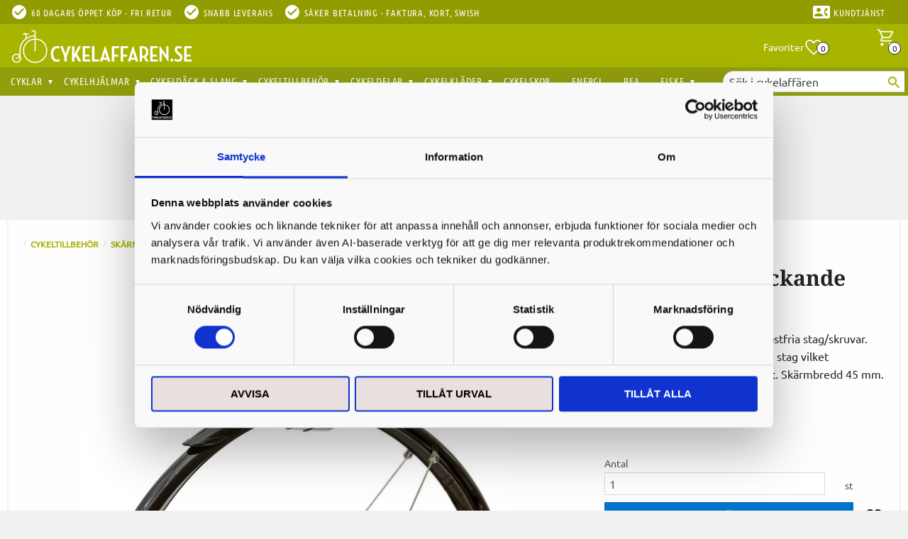

--- FILE ---
content_type: text/html; charset=UTF-8
request_url: https://www.cykelaffaren.se/product/skarmset-heltackande-28-45-mm
body_size: 17190
content:
<!DOCTYPE html>
<html
     id="product-page"    class="no-js has-quick-shop has-boost-variant customer-accounts-enabled has-favorite-cart pricelist-1 incl-vat product-page product-4787  category-18 root-category-6 theme-color-scheme-0 theme-background-pattern-0"
    lang="sv"
    dir="ltr"
    data-country="SE"
    data-currency="SEK"
>

    <head>
        <meta charset="UTF-8" />
        <title>Heltäckande Skärmset 28&quot; 45 mm – Rostfria Stag och Förmonterade Stag</title>
                    <meta name="description" content="Heltäckande skärmset för 28&quot; cyklar, 45 mm breda med rostfria och förmonterade stag för enkel montering." />
                <meta name="viewport" content="width=device-width, initial-scale=1" />
        
                            <link rel="shortcut icon" href="https://cdn.starwebserver.se/shops/hojshoppen/files/favicon_dup1.ico?_=1455117099" />
        
                                    <link rel="canonical" href="https://www.cykelaffaren.se/product/skarmset-heltackande-28-45-mm" />
        
                        
        
                    <script type="application/ld+json">
                [{"@id":"https:\/\/www.cykelaffaren.se\/product\/skarmset-heltackande-28-45-mm","@context":"http:\/\/schema.org\/","name":"Sk\u00e4rmset helt\u00e4ckande 28\" 45 mm","description":"Helt\u00e4ckande sk\u00e4rmmodell med rostfria stag\/skruvar. Komplett sats med f\u00f6rmonterade stag vilket underl\u00e4ttar monteringen avsev\u00e4rt. Sk\u00e4rmbredd 45 mm.","image":["https:\/\/cdn.starwebserver.se\/shops\/hojshoppen\/files\/skarmset45-622.jpg"],"@type":"Product","sku":"C8250182","offers":{"@type":"Offer","price":"449","priceCurrency":"SEK","availability":"http:\/\/schema.org\/InStock","url":"https:\/\/www.cykelaffaren.se\/product\/skarmset-heltackande-28-45-mm","itemCondition":"http:\/\/schema.org\/NewCondition"},"gtin":"5706690177309","brand":{"@type":"Brand","name":"Spectra"}}]            </script>
                    <script type="application/ld+json">
                [{"@context":"https:\/\/schema.org","@type":"BreadcrumbList","itemListElement":[{"@type":"ListItem","position":1,"name":"Cykeltillbeh\u00f6r","item":"https:\/\/www.cykelaffaren.se\/category\/cykeltillbehor"},{"@type":"ListItem","position":2,"name":"Sk\u00e4rmar","item":"https:\/\/www.cykelaffaren.se\/category\/skarmar"}]},{"@context":"https:\/\/schema.org","@type":"BreadcrumbList","itemListElement":[{"@type":"ListItem","position":1,"name":"Cykeltillbeh\u00f6r","item":"https:\/\/www.cykelaffaren.se\/category\/cykeltillbehor"}]}]            </script>
        
                        
                <link rel="stylesheet" href="https://cdn.starwebserver.se/62000/css/shop/shop.combined.min.css" />
                    <link rel="stylesheet" href="https://cdn.starwebserver.se/62000/css/shop/advanced-variants.min.css" />
                                  <link rel="stylesheet" href="https://cdn.starwebserver.se/62000/css/shop/quick-shop.min.css" />
                                    <link rel="stylesheet" href="https://cdn.starwebserver.se/62000/css/shop/campaigns.min.css" />
                                    <!--
<link href='https://fonts.googleapis.com/css?family=Noto+Serif:700' rel='stylesheet' type='text/css'>
<link href='https://fonts.googleapis.com/css?family=Ubuntu:400,700' rel='stylesheet' type='text/css'>
<link href="https://fonts.googleapis.com/css?family=Ubuntu+Condensed" rel="stylesheet">
-->

<link href="https://fonts.googleapis.com/icon?family=Material+Icons" rel="stylesheet">

<meta name="google-site-verification" content="ZSEaFov6F6Lt1BgQAIcNVXCNeL2y4Sf-UtkQDWo9qaA" />

<!-- TrustBox script --> 
<script type="text/javascript" src="//widget.trustpilot.com/bootstrap/v5/tp.widget.bootstrap.min.js" async></script> 
<!-- End Trustbox script --> 
<chat-widget
  location-id="CKLxNtJbzYGdfQ8DfG6n"
  style="--chat-widget-primary-color: #a7b400; --chat-widget-active-color:#a7b400 ;--chat-widget-bubble-color: #a7b400 ;"
  heading="Har du en fråga?" 
  sub-heading="Ange din fråga nedan så återkommer vi till dig så fort vi kan." 
  prompt-msg="Hej, Hur kan jag hjälpa dig? " 
  legal-msg="Genom att skicka in samtycker du till att ta emot SMS eller e-post för den angivna kanalen. Avgifter kan tillkomma." 
  use-email-field="true" 
  revisit-prompt-msg="Välkommen tillbaka, {{name}}, Hur kan jag hjälpa dig idag?" 
  support-contact="Support" 
  success-msg="En av våra representanter kommer att kontakta dig inom kort." 
  thank-you-msg="Tack, " 
  prompt-avatar="https://firebasestorage.googleapis.com/v0/b/highlevel-backend.appspot.com/o/locationPhotos%2FCKLxNtJbzYGdfQ8DfG6n%2Fchat-widget-person?alt=media&token=87648fc8-9b80-4c3d-81fd-7db0d6bd8582" 
  agency-name="Paidsocial Funnels" 
  agency-website="https://paidsocialfunnels.com/homepage?am_id=fredrik7855" 
  locale="en-gb" 
  send-label="Skicka" 
  primary-color="#a7b400">
</chat-widget>
 <script
  src="https://widgets.leadconnectorhq.com/loader.js" 
  data-resources-url="https://widgets.leadconnectorhq.com/chat-widget/loader.js" >
 </script>
<iframe
  src="https://link.paidsocialfunnels.com/widget/form/BZXgS6ncIvqh5aNyVEQD"
  style="display:none;width:100%;height:100%;border:none;border-radius:4px"
  id="popup-BZXgS6ncIvqh5aNyVEQD" 
  data-layout="{'id':'POPUP'}"
  data-trigger-type="showAfter"
  data-trigger-value="2"
  data-activation-type="activateOnVisit"
  data-activation-value="1"
  data-deactivation-type="deactivateAfter"
  data-deactivation-value="1"
  data-form-name="Få 10% rabatt på ett köp!"
  data-height="361"
  data-layout-iframe-id="popup-BZXgS6ncIvqh5aNyVEQD"
  data-form-id="BZXgS6ncIvqh5aNyVEQD"
  title="Få 10% rabatt på ett köp!"
      >
</iframe>
<script src="https://link.paidsocialfunnels.com/js/form_embed.js" defer></script>

<script src="https://unpkg.com/flickity@2/dist/flickity.pkgd.min.js"></script>
<link rel="stylesheet" href="https://unpkg.com/flickity@2/dist/flickity.min.css">        
                            <link rel="stylesheet" href="https://cdn.starwebserver.se/62000/themes/milton/css/theme-plugins.combined.min.css" />
                    <link rel="stylesheet" href="https://cdn.starwebserver.se/62000/themes/milton/css/theme.min.css" />
        
                    <link rel="stylesheet" href="https://cdn.starwebserver.se/shops/hojshoppen/themes/milton/css/shop-custom.min.css?_=1768904637" />
        
                <link href="https://fonts.googleapis.com/icon?family=Material+Icons" rel="stylesheet">

                <script>
            var docElement = document.documentElement;
            docElement.className = docElement.className.replace('no-js', 'js');
            eval(decodeURIComponent(Array.prototype.map.call(atob('[base64]'), function(c) {
                    return '%' + ('00' + c.charCodeAt(0).toString(16)).slice(-2)
                }).join('')));        </script>

                                            <meta property="og:site_name" content="Färjestadens Cykelaffär" />
                                                <meta property="og:type" content="product" />
                                                <meta property="og:locale" content="sv_SE" />
                                                <meta property="og:title" content="Heltäckande Skärmset 28&quot; 45 mm – Rostfria Stag och Förmonterade Stag" />
                                                <meta property="og:url" content="https://www.cykelaffaren.se/product/skarmset-heltackande-28-45-mm" />
                                                <meta property="og:description" content="Heltäckande skärmset för 28&quot; cyklar, 45 mm breda med rostfria och förmonterade stag för enkel montering." />
                                                <meta property="og:image" content="https://cdn.starwebserver.se/shops/hojshoppen/files/cache/skarmset45-622_grande.jpg?_=1571321372" />
                            <meta name="sws:no-image-url" content="https://cdn.starwebserver.se/img/no-image.png" />

                    <script>
                !function(f,b,e,v,n,t,s)
                {if(f.fbq)return;n=f.fbq=function(){n.callMethod?
                n.callMethod.apply(n,arguments):n.queue.push(arguments)};
                if(!f._fbq)f._fbq=n;n.push=n;n.loaded=!0;n.version='2.0';
                n.queue=[];t=b.createElement(e);t.async=!0;
                t.src=v;s=b.getElementsByTagName(e)[0];
                s.parentNode.insertBefore(t,s)}(window, document,'script',
                'https://connect.facebook.net/en_US/fbevents.js');
                fbq('init', '2398146090418729');
                fbq('track', 'PageView', null, {eventID: '69728592983d05.47469146'});
            </script>
            <noscript><img height="1" width="1" style="display:none"
                src="https://www.facebook.com/tr?id=2398146090418729&ev=PageView&noscript=1"
            /></noscript>
        
        
        
        <script>
            var ecommerceContainerIdToProducts = {};

                      
                            
                                    window.dataLayer = window.dataLayer || [];
                    dataLayer.push({ecommerce: null});
                    dataLayer.push(
                        {event: 'view_item', ecommerce: {"currency":"SEK","value":449,"items":[{"item_id":"C8250182","item_name":"Sk\u00e4rmset helt\u00e4ckande 28\" 45 mm","currency":"SEK","price":449,"quantity":1,"item_category":"Sk\u00e4rmar","item_category2":"Cykeltillbeh\u00f6r"}]}}
                    );
                                            
                                    window.dataLayer = window.dataLayer || [];
                    dataLayer.push({ecommerce: null});
                    dataLayer.push(
                        {event: 'view_item_list', ecommerce: {"item_list_id":"PDPRelatedProducts","item_list_name":"PDP Related products","items":[]}}
                    );
                            
            // use Object.assign to cast empty array to object
            ecommerceContainerIdToProducts = Object.assign({}, {"pdp":{"C8250182":{"item_id":"C8250182","item_name":"Sk\u00e4rmset helt\u00e4ckande 28\" 45 mm","currency":"SEK","price":449,"quantity":1,"item_category":"Sk\u00e4rmar","item_category2":"Cykeltillbeh\u00f6r"}},"PDPRelatedProducts":[]});
                </script>

                                    <script>
                    window.dataLayer = window.dataLayer || [];
                    dataLayer.push(
                        {"productId":"C8250182","currency":"SEK","productPrice":"449"}                    );
                </script>
                        <script>(function(w,d,s,l,i){w[l]=w[l]||[];w[l].push({'gtm.start':
                        new Date().getTime(),event:'gtm.js'});var f=d.getElementsByTagName(s)[0],
                    j=d.createElement(s),dl=l!='dataLayer'?'&l='+l:'';j.async=true;j.src=
                    'https://www.googletagmanager.com/gtm.js?id='+i+dl;f.parentNode.insertBefore(j,f);
                })(window,document,'script','dataLayer','GTM-N322RG5');
            </script>
        
        
                    <script type="module" src="https://cdn.starwebserver.se/62000/shop/vendors/scripts/altcha/altcha.min.js"></script>
            </head>
    <body>
    
                <noscript><iframe src="https://www.googletagmanager.com/ns.html?id=GTM-N322RG5"
                              height="0" width="0" style="display:none;visibility:hidden"></iframe>
            </noscript>
        
        
                                <div id="page-container">

    <header id="site-header">
        <div class="wrapper">
            <div class="content">

                <div class="main-content">
                    <div class="region first-region has-ace-text-block has-cart-block" data-region="headerTop" ><div class="block ace-text-block block-48 uspar-1 usp-desktop">
    <li><i class="material-icons">check_circle</i><span>60 dagars öppet köp - Fri retur</span></li>
<li><i class="material-icons">check_circle</i><span>Snabb leverans</span></li>
<li><i class="material-icons">check_circle</i><span>Säker betalning - Faktura, kort, Swish</span></li>
<li><i class="material-icons contact">contact_phone</i><a href="https://www.cykelaffaren.se/customer-service"><span>Kundtjänst</span></a></li>

</div>
<div class="block ace-text-block block-205 uspar-1 usp-mobile">
    <li><i class="material-icons">check_circle</i><a href="https://www.cykelaffaren.se/page/kopvillkor-2"><span>Snabb leverans - 60 dagars öppet köp </span></a></li>
</div>
    <div class="block favorite-cart-block block-37">
        <div class="favorite block open-off-canvas-favorites" role="button" tabindex="0" aria-label="Favoriter">
            <div class="favorite-wrap">
                <span class="favorite-title visually-hidden">Favoriter</span>
                <span class="favorite-item-count quantity">
                    <span class="favorite-items-count-label visually-hidden">Antal favoriter: </span>
                    <span class="number"></span>
                </span>
            </div>
        </div>
                <div class="favorite-cart block open-off-canvas-products">
            <div class="cart-wrap">
                <div class="header favorite-cart-header" href="/checkout" role="button" tabindex="0" aria-label="Kundvagn">
                    <span class="favorite-cart-title visually-hidden">Kundvagn</span>
                    <span class="product-item-count quantity">
                        <span class="cart-items-count-label visually-hidden">Antal produkter: </span>
                        <span class="number"></span>
                    </span>
                    <span class="favorite-cart-icon" aria-hidden="true"></span>
                </div>
            </div>
            <span class="cart-item-total-price quantity hide">
                <span class="number"></span>
            </span>
        </div>
            </div> <!-- /.favorite-cart-block -->
</div>
                    <a href="https://www.cykelaffaren.se" id="home"><img id="shop-logo" src="https://cdn.starwebserver.se/shops/hojshoppen/files/cykelaffaren_se-webblogga-2019.png?_=1548694696" alt="Färjestadens Cykelaffär" width="800" height="147" /></a>
                    <div class="region last-region has-ace-text-block has-menu-block has-search-block" data-region="header" ><div class="block ace-text-block block-188 mobile-contact">
    <a href="/customer-service">Kundtjänst</a>
</div>
<div class="block ace-text-block block-191">
    <script type="text/javascript">
	(function() {
		var aws = document.createElement('script');
		aws.type = 'text/javascript';
		if (typeof(aws.async) != "undefined") { aws.async = true; }
		aws.src = (window.location.protocol == 'https:' ? 'https://d1pna5l3xsntoj.cloudfront.net' : 'http://cdn.addwish.com') + '/scripts/company/awAddGift.js#DEC27DB592D0810BF8A0A38F7E4217C0';
		var s = document.getElementsByTagName('script')[0];
		s.parentNode.insertBefore(aws, s);
	})();
</script>
</div>

<nav class="block menu-block block-26 custom custom-menu-block" aria-label="Meny">

    
    <ul class="menu menu-level-1" role="menubar">
                                <li class="menu-item menu-item-184 menu-level-1-item has-children dynamic-menu-item menu-item-has-children"
                            data-id="184"
                            data-level="1"
                            role="none"
                        >
                            <a href="/category/cyklar"  title="Cyklar"
                                class="menu-title menu-title-184 menu-level-1-title has-children dynamic-menu-title menu-title-has-children"
                                data-level="1"
                                role="menuitem"
                                aria-haspopup="true" aria-expanded="false"
                            >Cyklar</a>
            
                                <span class="toggle-dynamic-child-menu toggle-child-menu" role="button" tabindex="0" aria-label="Visa underkategorier" aria-expanded="false" aria-controls="submenu-184"></span>
            
                                <ul class="menu menu-level-2" data-level="2" role="menu" aria-label="Underkategorier">
                                </ul>
            
                        </li>
                        <li class="menu-item menu-item-185 menu-level-1-item has-children dynamic-menu-item menu-item-has-children"
                            data-id="185"
                            data-level="1"
                            role="none"
                        >
                            <a href="/category/cykelhjalmar"  title="Cykelhjälmar"
                                class="menu-title menu-title-185 menu-level-1-title has-children dynamic-menu-title menu-title-has-children"
                                data-level="1"
                                role="menuitem"
                                aria-haspopup="true" aria-expanded="false"
                            >Cykelhjälmar</a>
            
                                <span class="toggle-dynamic-child-menu toggle-child-menu" role="button" tabindex="0" aria-label="Visa underkategorier" aria-expanded="false" aria-controls="submenu-185"></span>
            
                                <ul class="menu menu-level-2" data-level="2" role="menu" aria-label="Underkategorier">
                                </ul>
            
                        </li>
                        <li class="menu-item menu-item-186 menu-level-1-item has-children dynamic-menu-item menu-item-has-children"
                            data-id="186"
                            data-level="1"
                            role="none"
                        >
                            <a href="/category/dack-slang"  title="Cykeldäck &amp; Slang"
                                class="menu-title menu-title-186 menu-level-1-title has-children dynamic-menu-title menu-title-has-children"
                                data-level="1"
                                role="menuitem"
                                aria-haspopup="true" aria-expanded="false"
                            >Cykeldäck &amp; Slang</a>
            
                                <span class="toggle-dynamic-child-menu toggle-child-menu" role="button" tabindex="0" aria-label="Visa underkategorier" aria-expanded="false" aria-controls="submenu-186"></span>
            
                                <ul class="menu menu-level-2" data-level="2" role="menu" aria-label="Underkategorier">
                                </ul>
            
                        </li>
                        <li class="menu-item menu-item-187 menu-level-1-item has-children dynamic-menu-item menu-item-has-children"
                            data-id="187"
                            data-level="1"
                            role="none"
                        >
                            <a href="/category/cykeltillbehor"  title="Cykeltillbehör"
                                class="menu-title menu-title-187 menu-level-1-title has-children dynamic-menu-title menu-title-has-children"
                                data-level="1"
                                role="menuitem"
                                aria-haspopup="true" aria-expanded="false"
                            >Cykeltillbehör</a>
            
                                <span class="toggle-dynamic-child-menu toggle-child-menu" role="button" tabindex="0" aria-label="Visa underkategorier" aria-expanded="false" aria-controls="submenu-187"></span>
            
                                <ul class="menu menu-level-2" data-level="2" role="menu" aria-label="Underkategorier">
                                </ul>
            
                        </li>
                        <li class="menu-item menu-item-188 menu-level-1-item has-children dynamic-menu-item menu-item-has-children"
                            data-id="188"
                            data-level="1"
                            role="none"
                        >
                            <a href="/category/cykeldelar"  title="Cykeldelar"
                                class="menu-title menu-title-188 menu-level-1-title has-children dynamic-menu-title menu-title-has-children"
                                data-level="1"
                                role="menuitem"
                                aria-haspopup="true" aria-expanded="false"
                            >Cykeldelar</a>
            
                                <span class="toggle-dynamic-child-menu toggle-child-menu" role="button" tabindex="0" aria-label="Visa underkategorier" aria-expanded="false" aria-controls="submenu-188"></span>
            
                                <ul class="menu menu-level-2" data-level="2" role="menu" aria-label="Underkategorier">
                                </ul>
            
                        </li>
                        <li class="menu-item menu-item-189 menu-level-1-item has-children dynamic-menu-item menu-item-has-children"
                            data-id="189"
                            data-level="1"
                            role="none"
                        >
                            <a href="/category/cykelklader"  title="Cykelkläder"
                                class="menu-title menu-title-189 menu-level-1-title has-children dynamic-menu-title menu-title-has-children"
                                data-level="1"
                                role="menuitem"
                                aria-haspopup="true" aria-expanded="false"
                            >Cykelkläder</a>
            
                                <span class="toggle-dynamic-child-menu toggle-child-menu" role="button" tabindex="0" aria-label="Visa underkategorier" aria-expanded="false" aria-controls="submenu-189"></span>
            
                                <ul class="menu menu-level-2" data-level="2" role="menu" aria-label="Underkategorier">
                                </ul>
            
                        </li>
                        <li class="menu-item menu-item-190 menu-level-1-item  dynamic-menu-item"
                            data-id="190"
                            data-level="1"
                            role="none"
                        >
                            <a href="/category/cykelskor"  title="Cykelskor"
                                class="menu-title menu-title-190 menu-level-1-title  dynamic-menu-title"
                                data-level="1"
                                role="menuitem"
                                
                            >Cykelskor</a>
            
            
                        </li>
                        <li class="menu-item menu-item-191 menu-level-1-item  dynamic-menu-item"
                            data-id="191"
                            data-level="1"
                            role="none"
                        >
                            <a href="/category/umara-sportdryck-energibars"  title="Energi"
                                class="menu-title menu-title-191 menu-level-1-title  dynamic-menu-title"
                                data-level="1"
                                role="menuitem"
                                
                            >Energi</a>
            
            
                        </li>
                        <li class="menu-item menu-item-193 menu-level-1-item  dynamic-menu-item"
                            data-id="193"
                            data-level="1"
                            role="none"
                        >
                            <a href="/category/rea"  title="REA"
                                class="menu-title menu-title-193 menu-level-1-title  dynamic-menu-title"
                                data-level="1"
                                role="menuitem"
                                
                            >REA</a>
            
            
                        </li>
                        <li class="menu-item menu-item-194 menu-level-1-item has-children dynamic-menu-item menu-item-has-children"
                            data-id="194"
                            data-level="1"
                            role="none"
                        >
                            <a href="/category/fiske"  title="Fiske"
                                class="menu-title menu-title-194 menu-level-1-title has-children dynamic-menu-title menu-title-has-children"
                                data-level="1"
                                role="menuitem"
                                aria-haspopup="true" aria-expanded="false"
                            >Fiske</a>
            
                                <span class="toggle-dynamic-child-menu toggle-child-menu" role="button" tabindex="0" aria-label="Visa underkategorier" aria-expanded="false" aria-controls="submenu-194"></span>
            
                                <ul class="menu menu-level-2" data-level="2" role="menu" aria-label="Underkategorier">
                                </ul>
            
                        </li>
            </ul>
</nav>

        <script type="text/x-mustache" id="nodesPartialTmpl">
    {{#nodes}}
        {{^hidden}}
            <li class="menu-item menu-item-{{nodeId}} menu-level-{{nodeLevel}}-item {{cssClasses}}{{#dynamicNode}} dynamic-menu-item{{/dynamicNode}}{{#hasChildren}} menu-item-has-children{{/hasChildren}}"
                data-id="{{nodeId}}"
                data-level="{{nodeLevel}}"
                role="none"
            >
                <a href="{{permalink}}" {{#newWindow}}target="_blank" rel="noopener"{{/newWindow}} title="{{value}}"
                    class="menu-title menu-title-{{nodeId}} menu-level-{{nodeLevel}}-title {{cssClasses}}{{#dynamicNode}} dynamic-menu-title{{/dynamicNode}}{{#hasChildren}} menu-title-has-children{{/hasChildren}}"
                    data-level="{{nodeLevel}}"
                    role="menuitem"
                    {{#hasChildren}}aria-haspopup="true" aria-expanded="false"{{/hasChildren}}
                >{{value}}</a>

                {{#hasChildren}}
                    <span class="{{#dynamicNode}}toggle-dynamic-child-menu{{/dynamicNode}}{{^dynamicNode}}toggle-static-child-menu{{/dynamicNode}} toggle-child-menu" role="button" tabindex="0" aria-label="Visa underkategorier" aria-expanded="false" aria-controls="submenu-{{nodeId}}"></span>

                    <ul class="menu menu-level-{{childNodeLevel}}" data-level="{{childNodeLevel}}" role="menu" aria-label="Underkategorier">
                        {{>nodesPartial}}
                    </ul>
                {{/hasChildren}}

            </li>
        {{/hidden}}
    {{/nodes}}
</script>
    <script type="text/x-mustache" id="menuTreeTmpl">
            {{>nodesPartial}}
        </script>
<div class="block search-block block-115">
    <h3>Sök</h3>
    <div class="content">
        <form action="/search" method="get">
            <div class="field-wrap search-type required">
                <label for="search-field-block-115" class="caption"><span>Sök produkter & kategorier</span></label>
                <div class="control">
                    <input type="search" name="q" id="search-field-block-115" class="autocomplete" value="" placeholder="Sök" data-text-header="Produkter" data-text-link="Visa alla" aria-label="Sök produkter &amp; kategorier" />
                </div>
            </div>
            <button type="submit" aria-label="Sök"><span aria-hidden="true">Sök</span></button>
        </form>
    </div>
</div></div>
                </div>
                <a href="#menu" id="menu"></a>

            </div><!-- .content -->
        </div><!-- .wrapper -->
    </header><!-- #site-header -->

    <div id="content" class="site-content">

        <main id="main-content" >

            <article class="region has-product-block has-related-products-legacy-block" data-region="0" >
    
    <div aria-live="polite" aria-atomic="true" class="visually-hidden favorite-status-announcer"></div>
    <div id="product-page-main-container" class="block product-block block-14">

        <script type="text/x-mustache" id="categoryBreadcrumbPartialTmpl">
            {{#nodes}}
                {{#isOpen}}
                    {{#openPage}}
                        <a href="{{shopUrl}}" class="breadcrumb"><span>{{name}}</span></a>
                    {{/openPage}}
                    {{^openPage}}
                        <span  class="breadcrumb">{{name}}</span>
                    {{/openPage}}
                    {{>categoryBreadcrumbPartial}}
                {{/isOpen}}
                {{^isOpen}}
                    {{#selected}}
                        {{#openPage}}
                            <a href="{{shopUrl}}" class="breadcrumb current-breadcrumb"><span>{{name}}</span></a>
                        {{/openPage}}
                        {{^openPage}}
                            <span class="breadcrumb">{{name}}</span>
                        {{/openPage}}
                    {{/selected}}
                {{/isOpen}}
            {{/nodes}}
        </script>

        <div class="breadcrumbs">
                                                    <a href="/category/cykeltillbehor" class="breadcrumb"><span>Cykeltillbehör</span></a>
                                                                <a href="/category/skarmar" class="breadcrumb"><span>Skärmar</span></a>
                                                                                                                                                            </div>

    <script type="text/x-mustache" id="rootCategoriesBreadcrumbTmpl">
            {{#showBreadcrumbs}}
                {{#categories}}
                    {{>categoryBreadcrumbPartial}}
                {{/categories}}
            {{/showBreadcrumbs}}
        </script>

    <header class="product-header">
        <h1 class="product-name">Skärmset heltäckande 28&quot; 45 mm</h1>
        <div class="short description product-short-description"><p>Heltäckande skärmmodell med rostfria stag/skruvar. Komplett sats med förmonterade stag vilket underlättar monteringen avsevärt. Skärmbredd 45 mm.</p></div>
    </header>

    <div class="dynamic-product-info has-volume-pricing">
                    <div class="product-media stock-status-2"
                data-stock-status-title="I lager"
            >
                <figure>
                    <div class="figure-content">
                            <a class="featured img-wrap product-media-item" href="https://cdn.starwebserver.se/shops/hojshoppen/files/cache/skarmset45-622_grande.jpg?_=1571321372" target="_blank" rel="noopener">
                            
                                <img src="https://cdn.starwebserver.se/shops/hojshoppen/files/cache/skarmset45-622_medium.jpg?_=1571321372" width="600" height="534" id="media-0" data-large-size="https://cdn.starwebserver.se/shops/hojshoppen/files/cache/skarmset45-622_grande.jpg?_=1571321372" data-large-size-width="600" data-large-size-height="534" data-cloudzoom="disableZoom: true"  alt="Skärmset heltäckande 28&quot; 45 mm" />
                                
                            </a>

                    </div>
                </figure>


            </div><!-- /.product-media -->


            <aside class="product-offer buyable" role="region" aria-label="Produkterbjudande">

                    <div class="product-price">
                            <span class="price"><span class="amount">449</span><span class="currency"> kr</span></span>
                            <span class="unit">/ <abbr title="Styck">st</abbr></span>
                    </div>


                
                <form class="add-to-cart-form product-list-container" novalidate data-ga-ecommerce-list-id="pdp">
                                                                                    <input type="hidden" name="sku" value="C8250182" />
                    
                    <div class="add-to-cart-wrap has-unit">
                                <div class="field-wrap number-type quantity-field">
                                    <label for="quantity-field" class="caption"><span>Antal</span></label>
                                    <div class="control">
                                        <input name="quantity" type="number" id="quantity-field" value="1" min="1" max="1000000" step="1" class="number" />
                                                                                                                            <label for="quantity-field" class="unit"><abbr title="Styck">st</abbr></label>
                                                                            </div>
                                </div>

                                <button type="submit" class="product-add-to-cart-action"><span>Köp</span></button>
                                                    <div class="toggle-favorite-action" data-sku="C8250182" data-bundle-config="" role="button" tabindex="0">
                                <span class="favorite ">
                                        <span class="favorite-title visually-hidden">Lägg till i favoriter</span>
                                </span>
                            </div>
                                            </div><!-- /.add-to-cart-wrap -->

                    <div class="product-status" hidden aria-hidden="true">
                        <p class="status-message" data-message="Nu finns produkten i &lt;a href=&quot;/checkout&quot;&gt;kundvagnen&lt;/a&gt;."></p>
                        <p class="view-cart">
                            <a class="product-status-checkout-link" href="/checkout">
                                <b>Till kassan</b>
                                <span class="cart-item-count">1</span>
                            </a>
                        </p>
                    </div>


                                                        </form>

                                <dl class="product-details">
                        <dt class="product-stock-status product-stock-status product-stock-status-2">Lagerstatus</dt>
                        <dd class="product-stock-status product-stock-status-2"><span>I lager</span></dd>
                    <dt class="product-sku">Artikelnr</dt><dd class="product-sku">C8250182</dd>
                                        
                                                                                                            
                                            <dt class="product-manufacturer">Tillverkare</dt>
                        <dd class="product-manufacturer">
                                                            Spectra                                                    </dd>
                    
                                    </dl><!-- /product-details -->


                

                                                    <p class="manufacturer-related-products">
                        <a href="/search?m=Spectra">Visa alla produkter från Spectra</a>
                    </p><!-- /.manufacturer-related-products -->
                
                                    <div class="product-rating">
                                                    <a href="#product-reviews" title="Betyg: 0 av 5 stjärnor. Baserat på 0 betyg">
                                                                <span class="count">0</span>
                                <span class="info review-count-0">0 Betyg</span>
                                <span class="add-new">Ge ett omdöme!</span>
                            </a>
                                            </div>
                
                                                            </aside><!-- /.product-offer -->

                            <script>
                    fbq('track', 'ViewContent', {
                        content_ids: ['C8250182'],
                        content_type: 'product',
                        content_name: 'Skärmset heltäckande 28&quot; 45 mm',
                        currency: 'SEK',
                        value: '449',
                    }, {eventID: '69728592962de5.13250846'});
                </script>
            
            
                    </div> <!-- /.dynamic-product-info -->

        <script type="text/x-mustache" id="dynamicProductInfoTmpl">
            <div class="product-media{{^hidePrice}}{{#stockStatusId}} stock-status-{{stockStatusId}}{{/stockStatusId}}{{#savePercentOnDiscountedPrice}} save-percent{{/savePercentOnDiscountedPrice}}{{/hidePrice}}{{#hasLabels}} has-product-label{{/hasLabels}}"{{^hidePrice}}{{#savePercentOnDiscountedPrice}}
                data-save-percent-title="Kampanj!"{{/savePercentOnDiscountedPrice}}{{/hidePrice}}
                {{#stockStatusText}}data-stock-status-title="{{stockStatusText}}"{{/stockStatusText}}
            >
                <figure{{#featuredImage.default}} class="no-image"{{/featuredImage.default}}>
                    {{#campaign}}
                        <div
                            class="campaign-label campaign-label-product-page"
                            style="background-color: #{{campaign.label.color}}; color: {{campaign.label.textColor}}">
                            {{campaign.label.text}}
                        </div>
                    {{/campaign}}
                    <div class="figure-content">
                        {{#featuredImage}}
                            {{#largeUrl}}<a class="featured img-wrap product-media-item" href="{{largeUrl}}" target="_blank" rel="noopener">{{/largeUrl}}
                            {{#featuredImage.default}}<div class="img-wrap">{{/featuredImage.default}}
                                <img src="{{url}}" width="{{width}}" height="{{height}}" id="media-0" {{#largeUrl}}data-large-size="{{largeUrl}}" data-large-size-width="{{largeWidth}}" data-large-size-height="{{largeHeight}}"{{/largeUrl}} {{#disableAutoZoom}}data-cloudzoom="disableZoom: true" {{/disableAutoZoom}} alt="{{alt}}" />
                                {{#featuredImage.default}}</div>{{/featuredImage.default}}
                            {{#largeUrl}}</a>{{/largeUrl}}
                        {{/featuredImage}}

                        {{#secondaryImages}}
                            <a href="{{largeUrl}}" class="img-wrap product-media-item" target="_blank" rel="noopener">
                                <img src="{{url}}" height="{{height}}" width="{{width}}" id="media-{{index}}" data-large-size="{{largeUrl}}" data-large-size-width="{{largeWidth}}" data-large-size-height="{{largeHeight}}" alt="{{alt}}" />
                            </a>
                        {{/secondaryImages}}
                    </div>
                </figure>

                {{^hidePrice}}
                    {{#savePercentOnDiscountedPrice}}
                        <div class="save-percent save-percent-info">
                            <span class="label">Spara</span>
                            <span class="percentage"><span class="value">{{savePercentOnDiscountedPrice}}</span> <span class="unit">%</span></span>
                        </div>
                    {{/savePercentOnDiscountedPrice}}
                {{/hidePrice}}

                {{#labels}}
                    <div class="product-label product-label-{{index}} product-label-id-{{labelId}} {{classes}}"  title="{{name}}" ><span>{{name}}</span></div>
                {{/labels}}
            </div><!-- /.product-media -->


            <aside class="product-offer{{#watchableForCustomer}} watchable{{/watchableForCustomer}}{{#buyable}} buyable{{/buyable}}{{^buyable}}{{^watchableForCustomer}} non-watchable-non-buyable{{/watchableForCustomer}}{{/buyable}}" role="region" aria-label="Produkterbjudande">
                {{#campaign}}
                    <div class="campaign-description-container campaign-label-corner-container">
                        <span
                            class="campaign-label-corner"
                            style="border-top-color: #{{campaign.label.color}};"
                        >
                        </span>
                        <span class="campaign-description-text">
                            {{campaign.description}}
                        </span>
                    </div>
                {{/campaign}}

                                {{^hidePrice}}
                    <div class="product-price">
                                                {{^originalPrice}}
                            {{{sellingPriceHtml}}}
                            <span class="unit">/ <abbr title="Styck">st</abbr></span>
                        {{/originalPrice}}
                        {{#originalPrice}}
                            <div class="selling-price" tabindex="0" role="text">
                                <span class="visually-hidden">Nedsatt pris: </span>
                                {{{sellingPriceHtml}}}
                                <span class="unit">/ <abbr title="Styck">st</abbr></span>
                            </div>
                            <div class="original-price" tabindex="0" role="text">
                                <span class="visually-hidden">Ordinarie pris: </span>
                                {{{originalPriceHtml}}}
                                <span class="unit">/ <abbr title="Styck">st</abbr></span>
                            </div>
                        {{/originalPrice}}
                    </div>
                    {{#historyCheapestPrice}}
                        <div class="price-history">
                            <span class="price-history-text">Lägsta pris senaste 30 dagar:</span>
                            <span class="price-history-value">{{{historyCheapestPrice}}}</span>
                        </div>
                    {{/historyCheapestPrice}}

                                        {{#volumePricing}}
                        {{#hasValidVolumePricesForCustomer}}
                            <div class="volume-pricing has-visible-volume-pricing-content">
                                <div class="volume-pricing-header">
                                    <span class="volume-pricing-header-title">{{{headerTitle}}}</span>
                                    <span class="toggle-volume-pricing-content"></span>
                                </div>
                                <div class="volume-pricing-content">
                                    {{#rows}}
                                        <div class="volume-pricing-row">
                                            <span class="volume">
                                                <span class="amount">{{volumeAmount}}</span>
                                                {{#unit}}<span class="unit"><abbr title="{{name}}">{{symbol}}</abbr></span>{{/unit}}
                                            </span>
                                            {{{volumePriceHtml}}}
                                            {{#unit}}<span class="divider">/</span><span class="unit"><abbr title="{{name}}">{{symbol}}</abbr></span>{{/unit}}
                                            {{#percentAmount}}
                                                <span class="percent">
                                                    <span class="amount">{{percentAmount}}</span><span class="unit">%</span>
                                                </span>
                                            {{/percentAmount}}
                                        </div>
                                    {{/rows}}
                                </div>
                            </div>
                        {{/hasValidVolumePricesForCustomer}}
                    {{/volumePricing}}
                {{/hidePrice}}

                
                <form class="add-to-cart-form product-list-container" novalidate data-ga-ecommerce-list-id="pdp">
                                                                                    <input type="hidden" name="sku" value="{{sku}}" />
                                                                        {{#isBundle}}
                            <div class="bundled-products">
                                {{#bundledProducts}}
                                    <div class="bundled-product" data-bundled-product-id="{{bundledProductId}}">
                                        <div class="bundled-product-image">
                                            {{#image}}
                                                {{#largeUrl}}
                                                    <a class="featured img-wrap product-media-item" href="{{largeUrl}}" target="_blank" rel="noopener">
                                                {{/largeUrl}}
                                                {{#default}}
                                                    <div class="img-wrap">
                                                {{/default}}
                                                <img src="{{url}}" width="{{width}}" height="{{height}}" id="media-bundled-{{bundledProductId}}-0" {{#largeUrl}}data-large-size="{{largeUrl}}" data-large-size-width="{{largeWidth}}" data-large-size-height="{{largeHeight}}"{{/largeUrl}} {{#disableAutoZoom}}data-cloudzoom="disableZoom: true" {{/disableAutoZoom}} alt="{{alt}}" />
                                                {{#default}}
                                                    </div>
                                                {{/default}}
                                                {{#largeUrl}}
                                                    </a>
                                                {{/largeUrl}}
                                            {{/image}}
                                        </div><!-- /.bundled-product-image -->
                                        <div class="bundled-product-options">
                                            <p class="bundled-product-title">
                                                {{^isHidden}}<a href="{{url}}">{{/isHidden}}
                                                    {{#hasVariants}}{{name}}{{/hasVariants}}
                                                    {{^hasVariants}}{{nameWithConcatAttributeValues}}{{/hasVariants}}
                                                {{^isHidden}}</a>{{/isHidden}}
                                            </p>
                                            <div class="bundled-product-fields" {{#hasVariants}}data-current-sku="{{sku}}"{{/hasVariants}}>
                                                {{#hasVariants}}
                                                    <input type="hidden" name="bundledProducts[{{bundledProductId}}][productId]" value="{{bundledProductId}}" />
                                                    {{#attributes}}
                                                        <div class="bundled-product-field field-wrap select-type attributes-{{id}} has-field-content">
                                                            <label for="attributes-{{id}}-select" class="caption"><span>{{name}}</span></label>
                                                            <div class="control">
                                                                <select name="bundledProducts[{{bundledProductId}}][attributes][{{id}}]" id="attributes-{{id}}-select" class="bundled-product-attribute-value-select{{#invalidSelection}} invalid-selection{{/invalidSelection}}" data-attribute-id="{{id}}">
                                                                    {{#values}}
                                                                    <option value="{{id}}"{{#selected}} selected{{/selected}}{{^active}} disabled{{/active}}>{{name}}{{^active}} (Ej tillgänglig){{/active}}</option>
                                                                    {{/values}}
                                                                </select>
                                                                {{#showInvalidSelectionMessage}}
                                                                <label class="error" for="attributes-{{id}}-select">Varianten är inte tillgänglig, prova ett annat alternativ.</label>
                                                                {{/showInvalidSelectionMessage}}
                                                            </div>
                                                        </div>
                                                    {{/attributes}}
                                                {{/hasVariants}}
                                                <div class="bundled-product-field">
                                                    <div class="bundled-product-field-fixed-quantity">{{quantity}} {{unitSymbol}}</div>
                                                </div>

                                                                                                    <div class="order-data">
                                                        {{#orderDataFieldTemplateData}}
                                                            <div class="field-wrap text-type">
                                                                <label for="bundled-order-data-{{bundledProductId}}-{{orderDataFieldId}}-field" class="caption">
                                                                <span>
                                                                    {{orderDataFieldName}}
                                                                </span>
                                                                    {{#isRequired}} <abbr class="required-asterisk" title="Obligatorisk">*</abbr>{{/isRequired}}
                                                                </label>
                                                                <div class="control">
                                                                    <input
                                                                            type="text"
                                                                            name="bundledOrderData[{{bundledProductId}}][{{orderDataFieldId}}]"
                                                                            id="bundled-order-data-{{bundledProductId}}-{{orderDataFieldId}}-field"
                                                                            placeholder="{{orderDataFieldName}}"
                                                                            maxlength="255"
                                                                            {{#isRequired}} required{{/isRequired}}
                                                                    />
                                                                </div>
                                                            </div>
                                                        {{/orderDataFieldTemplateData}}
                                                    </div>
                                                                                            </div><!-- /.bundled-product-fields -->
                                        </div><!-- /.bundled-product-options -->
                                    </div><!-- /.bundled-product -->
                                {{/bundledProducts}}
                            </div><!-- /.bundled-products -->
                        {{/isBundle}}
                    
                    <div class="add-to-cart-wrap has-unit">
                        {{^hidePrice}}
                            {{#buyable}}
                                <div class="field-wrap number-type quantity-field">
                                    <label for="quantity-field" class="caption"><span>Antal</span></label>
                                    <div class="control">
                                        <input name="quantity" type="number" id="quantity-field" value="1" min="1" max="1000000" step="1" class="number" />
                                                                                                                            <label for="quantity-field" class="unit"><abbr title="Styck">st</abbr></label>
                                                                            </div>
                                </div>

                                <button type="submit" class="product-add-to-cart-action"{{#invalidVariant}} disabled{{/invalidVariant}}><span>Köp</span></button>
                            {{/buyable}}
                        {{/hidePrice}}
                        {{#hidePrice}}
                            <p><a class="button" href="/customer?redirect=%2Fproduct%2Fskarmset-heltackande-28-45-mm" rel="nofollow"><span>Logga in för priser</span></a></p>
                        {{/hidePrice}}
                                                    <div class="toggle-favorite-action" data-sku="{{sku}}" data-bundle-config="{{bundleWatchConfig}}" role="button" tabindex="0">
                                <span class="favorite {{#isFavorite}}favorite-active{{/isFavorite}}">
                                    {{#isFavorite}}
                                        <span class="favorite-title visually-hidden">Ta bort från favoriter</span>
                                    {{/isFavorite}}
                                    {{^isFavorite}}
                                        <span class="favorite-title visually-hidden">Lägg till i favoriter</span>
                                    {{/isFavorite}}
                                </span>
                            </div>
                                            </div><!-- /.add-to-cart-wrap -->

                    <div class="product-status" hidden aria-hidden="true">
                        <p class="status-message" data-message="Nu finns produkten i &lt;a href=&quot;/checkout&quot;&gt;kundvagnen&lt;/a&gt;."></p>
                        <p class="view-cart">
                            <a class="product-status-checkout-link" href="/checkout">
                                <b>Till kassan</b>
                                <span class="cart-item-count">1</span>
                            </a>
                        </p>
                    </div>

                                        {{#customerCanShop}}
                        {{#watchable}}
                            {{#isWatching}}
                                <button type="button" disabled>Bevakar</button>
                            {{/isWatching}}
                            {{^isWatching}}
                                <button
                                    type="button"
                                    data-variant-id="{{variantId}}"
                                    data-variant-name="{{variantName}}"
                                    data-bundle-watch-config="{{bundleWatchConfig}}"
                                    data-permalink="skarmset-heltackande-28-45-mm"
                                    data-name="Skärmset heltäckande 28&quot; 45 mm"
                                    data-email=""
                                    data-text-signed-up="Bevakad"
                                    class="in-stock-notify"
                                    >Bevaka</button>
                            {{/isWatching}}
                        {{/watchable}}
                    {{/customerCanShop}}

                                                        </form>

                                <dl class="product-details">
                    {{#stockStatusValue}}
                        <dt class="product-stock-status {{stockStatusCssClass}}">{{stockStatusLabel}}</dt>
                        <dd class="{{stockStatusCssClass}}"><span>{{stockStatusValue}}</span></dd>
                    {{/stockStatusValue}}
                    <dt class="product-sku">Artikelnr</dt><dd class="product-sku">{{sku}}</dd>
                    {{#mpn}}
                        <dt class="product-mpn">Tillv. artikelnr</dt><dd class="product-mpn">{{mpn}}</dd>
                    {{/mpn}}
                                        
                                                                                                            
                                            <dt class="product-manufacturer">Tillverkare</dt>
                        <dd class="product-manufacturer">
                                                            Spectra                                                    </dd>
                    
                                    </dl><!-- /product-details -->

                {{#hasAdditionalStockLocations}}
                <div class="product-stock-locations-wrap">
                    <h4>Lagerställen</h4>
                    <div class="product-stock-locations">
                        {{#additionalStockLocations}}
                        <div class="product-stock-location{{#stockStatusId}} status-id-{{stockStatusId}}{{/stockStatusId}}{{#stockStatusIdCode}} status-id-code-{{stockStatusIdCode}}{{/stockStatusIdCode}}{{#isEcommerceStockLocation}} ecommerce-stock-location{{/isEcommerceStockLocation}}">
                            <span class="product-stock-location-name">{{stockLocationName}}</span>
                            <span class="product-stock-location-status{{#stockStatusId}} product-stock-location-status-{{stockStatusId}}{{/stockStatusId}}">
                                <span class="product-stock-location-status-text">{{stockStatusText}}</span>
                            </span>
                        </div>
                        {{/additionalStockLocations}}
                    </div>
                    {{#includeStockLocationsExpandButton}}
                        <a href="#" class="expand-product-stock-locations-button">
                          <span class="more">Visa alla lagerställen</span>
                          <span class="less">Visa färre lagerställen</span>
                        </a>
                    {{/includeStockLocationsExpandButton}}
                </div>
                {{/hasAdditionalStockLocations}}

                                                    {{#documents}}
                        <h4></h4>
                        <ul class="product-documents">
                            {{#document}}
                                <li class="file-type file-type-{{extension}}">
                                    <a href="{{originalUrl}}" target="_blank" rel="noopener" data-file-type="{{extension}}">
                                        <span class="file-ext">{{extension}}</span>
                                        <span class="file-title">
                                            {{title}}{{^title}}{{name}}{{/title}}
                                        </span>
                                        <span class="file-size">{{formattedSize}}</span>
                                    </a>
                                </li>
                            {{/document}}
                        </ul>
                    {{/documents}}
                

                                                    <p class="manufacturer-related-products">
                        <a href="/search?m=Spectra">Visa alla produkter från Spectra</a>
                    </p><!-- /.manufacturer-related-products -->
                
                                    <div class="product-rating">
                                                    <a href="#product-reviews" title="Betyg: 0 av 5 stjärnor. Baserat på 0 betyg">
                                                                <span class="count">0</span>
                                <span class="info review-count-0">0 Betyg</span>
                                <span class="add-new">Ge ett omdöme!</span>
                            </a>
                                            </div>
                
                                                            </aside><!-- /.product-offer -->

                            <script>
                    fbq('track', 'ViewContent', {
                        content_ids: ['C8250182'],
                        content_type: 'product',
                        content_name: 'Skärmset heltäckande 28&quot; 45 mm',
                        currency: 'SEK',
                        value: '449',
                    }, {eventID: '69728592962de5.13250846'});
                </script>
            
            
            </script>

       
    <div id="in-stock-notify-wrap" class="hide">
        <div class="in-stock-notify-modal">
            <h3 id="modal-title" role="heading" aria-level="2"></h3>
            <p class="in-stock-notify-info">Lägg till en bevakning så meddelar vi dig så snart varan är i lager igen.</p>
            <p class="in-stock-notify-message hide" aria-live="polite" role="status">
                <b>Produkten är nu bevakad</b><br />
                Vi meddelar dig så snart varan är i lager igen.            </p>
            <div class="field-wrap email-type">
                <label for="in-stock-notify-email-field" class="caption"><span>E-postadress</span></label>
                <div class="control">
                    <input
                            type="email"
                            name="email"
                            value=""
                            id="in-stock-notify-email-field"
                            placeholder="E-postadress"
                    >
                </div>
            </div>
            <button type="button" title="Lägg till bevakning" class="add-to-in-stock-notify-button">Lägg till bevakning</button>
                            <p class="user-info-legal-notice">Dina personuppgifter behandlas i enlighet med vår <a href="/page/policy-och-cookies">integritetspolicy</a>.</p>
                    </div>
    </div>

    <section class="product-overview" role="region">

        <header class="product-overview-header">
            <h2 class="product-name">Skärmset heltäckande 28&quot; 45 mm</h2>
            <div class="short description product-short-description">
                Heltäckande skärmmodell med rostfria stag/skruvar. Komplett sats med förmonterade stag vilket underlättar monteringen avsevärt. Skärmbredd 45 mm.            </div>
        </header>

        <div class="long description product-long-description">
            <p>Heltäckande Skärmset 28" 45 mm är designat för att ge optimal skydd mot smuts och väder, och passar perfekt för cyklar med 28" hjul. Det kompletta setet innehåller rostfria stag och skruvar, vilket säkerställer lång hållbarhet och motståndskraft mot väderpåverkan. Med en skärmbredd på 45 mm ger det ett effektivt skydd mot vattenstänk och smuts. För att göra monteringen ännu enklare, levereras skärmsetet med förmonterade stag, vilket minimerar monteringsarbetet och sparar tid.</p>
<p><strong>Specifikationer:</strong>
</p>
<ul><li><strong>Skärmbredd:</strong> 45 mm
</li><li><strong>Hjulstorlek:</strong> 28"
</li><li><strong>Material:</strong> Rostfritt stål (stag och skruvar)
</li><li><strong>Montering:</strong> Förmonterade stag för enkel installation
</li><li><strong>Komplett sats</strong> inklusive alla nödvändiga delar
</li></ul>
<p>Detta skärmset är ett utmärkt val för cyklister som vill ha ett pålitligt och långvarigt skydd mot väderförhållanden och smuts.
</p>        </div>

                        <div class="block social-sharing-block">
            <div class="social-sharing a2a_kit a2a_kit_size_32 a2a_default_style">
                <h3>Dela med dig</h3>
                <p>
                    <a class="a2a_button_facebook"></a>
                    <a class="a2a_button_twitter"></a>
                    <a class="a2a_button_linkedin"></a>

                </p>
            </div>
        </div> <!--/social-sharing-block-->
        <script src="https://cdn.starwebserver.se/62000/shop/vendors/scripts/addtoany_widget.js" crossorigin="anonymous"></script>
        
                    <div id="product-reviews">
        <a name="review"></a>
                <h3>Omdömen</h3>
        <h4
            class="product-rating review-count-0"
            title="Betyg: 0 av 5 stjärnor. Baserat på 0 betyg">
            <span class="title">Produktens betyg</span>
                        <span class="info">
                Baserat på 0 betyg.            </span>
        </h4>
                <div class="review-ratings">
            <div class="add-review-comment">
                <input type="hidden" name="currentProductId" value="4787" />
                <form novalidate>
                                    <div class="rating-selector field-wrap radio-type">
                        <div class="caption"><span>Klicka på en stjärna för att sätta ditt betyg</span></div>
                        <div class="control">
                            <span class="option">
                                <input type="radio" name="ratingScore" id="product-rating-1-radio" value="1" data-rating-score-name="Inte alls bra" />
                                <label for="product-rating-1-radio">1 stjärna</label>
                            </span>
                            <span class="option">
                                <input type="radio" name="ratingScore" id="product-rating-2-radio" value="2" data-rating-score-name="Knappt godkänd"  />
                                <label for="product-rating-2-radio">2 stjärnor</label>
                            </span>
                            <span class="option">
                                <input type="radio" name="ratingScore" id="product-rating-3-radio" value="3" data-rating-score-name="Godkänd"  />
                                <label for="product-rating-3-radio">3 stjärnor</label>
                            </span>
                            <span class="option">
                                <input type="radio" name="ratingScore" id="product-rating-4-radio" value="4" data-rating-score-name="Mycket bra"  />
                                <label for="product-rating-4-radio">4 stjärnor</label>
                            </span>
                            <span class="option">
                                <input type="radio" name="ratingScore" id="product-rating-5-radio" value="5" data-rating-score-name="Perfekt"  />
                                <label for="product-rating-5-radio">5 stjärnor</label>
                            </span>
                        </div>
                        <div class="rating-score-name"></div>
                    </div>

                    <div class="review-author">
                            Du                        
                    </div>

                    <div class="field-wrap textarea-type required">
                        <label for="customer-review-field" class="caption"><span>Klicka på en stjärna för att sätta ditt betyg</span></label>
                        <div class="control">
                            <textarea
                                name="comment"
                                id="customer-review-field"
                                placeholder="Du behöver vara inloggad för att ge ett omdöme."
                                required aria-required="true"></textarea>
                        </div>
                    </div>

                    <div class="review-button-actions">
                        
                    </div>
                    <div id="login-status-login" class="hide">Hämtar din Facebook profil.</div>
                    <div id="login-status-failed" class="hide"></div>
                                </form>
            </div>
        </div>
        <ul id="review-list" class="review-ratings">
                                <li class="no-reviews"><p>Bli den första att lämna ett omdöme.</p></li>

                    </ul>

            </div>
    <script type="text/x-mustache" id="reviewsAuthenticated">
                    <div class="rating-selector field-wrap radio-type">
                        <div class="caption"><span>Klicka på en stjärna för att sätta ditt betyg</span></div>
                        <div class="control">
                            <span class="option">
                                <input type="radio" name="ratingScore" id="product-rating-1-radio" value="1" data-rating-score-name="Inte alls bra" />
                                <label for="product-rating-1-radio">1 stjärna</label>
                            </span>
                            <span class="option">
                                <input type="radio" name="ratingScore" id="product-rating-2-radio" value="2" data-rating-score-name="Knappt godkänd"  />
                                <label for="product-rating-2-radio">2 stjärnor</label>
                            </span>
                            <span class="option">
                                <input type="radio" name="ratingScore" id="product-rating-3-radio" value="3" data-rating-score-name="Godkänd"  />
                                <label for="product-rating-3-radio">3 stjärnor</label>
                            </span>
                            <span class="option">
                                <input type="radio" name="ratingScore" id="product-rating-4-radio" value="4" data-rating-score-name="Mycket bra"  />
                                <label for="product-rating-4-radio">4 stjärnor</label>
                            </span>
                            <span class="option">
                                <input type="radio" name="ratingScore" id="product-rating-5-radio" value="5" data-rating-score-name="Perfekt"  />
                                <label for="product-rating-5-radio">5 stjärnor</label>
                            </span>
                        </div>
                        <div class="rating-score-name"></div>
                    </div>

                    <div class="review-author">
                        {{#authenticated}}
                            {{name}}
                        {{/authenticated}}
                        {{^authenticated}}
                            Du                        {{/authenticated}}
                    </div>

                    <div class="field-wrap textarea-type required">
                        <label for="customer-review-field" class="caption"><span>Klicka på en stjärna för att sätta ditt betyg</span></label>
                        <div class="control">
                            <textarea
                                name="comment"
                                id="customer-review-field"
                                placeholder="{{#authenticated}}Skriv en kommentar till ditt betyg{{/authenticated}}{{^authenticated}}Du behöver vara inloggad för att ge ett omdöme.{{/authenticated}}"
                                required aria-required="true"></textarea>
                        </div>
                    </div>

                    <div class="review-button-actions">
                        {{#authenticated}}<button type="submit" data-success-text="Tack! Ditt omdöme är under granskning.">Lämna kommentar</button>{{/authenticated}}
                    </div>
                    <div id="login-status-login" class="hide">Hämtar din Facebook profil.</div>
                    <div id="login-status-failed" class="hide"></div>
                </script>
    <script type="text/x-mustache" id="reviewsTmpl">
                {{^rows}}
                    <li class="no-reviews"><p>Bli den första att lämna ett omdöme.</p></li>
                {{/rows}}

                {{#rows}}
                    <li class="review-rating {{^approved}}not-apporved{{/approved}}">
                        <div class="rating rating-{{ratingScore}}" title="Betyg: {{ratingScore}} av 5 stjärnor.">
                            <span class="rating-value">
                                Betyg: {{ratingScore}} av 5 stjärnor                            </span>
                        </div>
                        <div class="rating-score-name">{{ratingScoreName}}</div>
                        <div class="review">
                            <div class="review-author">
                                <span>{{customerName}}</span>
                                {{^approved}}<span class="pending-review">Under granskning</span>{{/approved}}
                            </div>
                            <div class="review-content">
                                {{comment}}
                            </div>
                        </div>
                    </li>
                {{/rows}}
            </script>

                
    </section><!-- /.details -->
<!-- This view is required by 'relatedProductsLegacy'-block-->

</article>


        </main><!-- #main-content -->

        
            <div id="content-sidebar" class="sidebar region " role="complementary" data-region="sidebar" >

                

            </div><!-- #content-sidebar -->
        

    </div><!-- #content -->

    
        <footer id="site-footer" class="region has-text-block has-four-column-text-block has-two-column-text-block" data-region="footer" >
            <div class="wrapper">
                <div class="content">

                        <div class="block text-block block-255 one-column-text-block one column-content" >
                <div class="column">
            <script type="text/javascript" src="https://api.leadconnectorhq.com/js/reviews_widget.js"></script>
<iframe class="lc_reviews_widget" src="https://services.leadconnectorhq.com/reputation/widgets/review_widget/CKLxNtJbzYGdfQ8DfG6n" frameborder="0" scrolling="no" style="min-width: 100%;width: 100%;"></iframe>
        </div>
            </div>
<div class="block four-column-text-block block-181 four column-content text-block">
            <div class="column first">
         <h3>Kundtjänst</h3>
<p><a href="https://www.cykelaffaren.se/customer">Mina sidor</a></p>
<p><a href="https://www.cykelaffaren.se/customer-service">Kontakta oss</a></p>
<p><a href="https://www.cykelaffaren.se/page/kopvillkor-2">Köpvillkor</a></p>
<p><a href="https://www.cykelaffaren.se/page/retur-av-vara">Retur</a></p>
<p><a href="https://www.cykelaffaren.se/page/vara-kunder-2">Omdömen</a></p>
<p><a href="/page/formanscykel-leasa-cykel">Förmånscykel</a></p>
<p><span class="redactor-unlink"></span><a href="https://www.cykelaffaren.se/page/hyra-cykel">Hyra cykel&nbsp;på Öland</a></p>
    </div>
    
            <div class="column second">
         <h3>Information</h3>
<p><a href="https://www.cykelaffaren.se/page/om-cykelaffaren">Om oss</a></p>
<p><a href="https://www.cykelaffaren.se/page/bokacykelservice">Boka tid/Cykelservice</a></p>
<p><a href="https://www.cykelaffaren.se/page/tips-trix-3">Tips & Trix</a></p>
<p><a href="https://www.cykelaffaren.se/blog">Cykelaffärens Blogg</a></p>
<p><a href="https://www.cykelaffaren.se/page/lankar-2">Leverantörer & Samarbetspartners</a></p>
    </div>
    
            <div class="column third">
         <h3>Populära sidor</h3>
<p><a href="https://www.cykelaffaren.se/page/cykeldacks-guiden">Storleksguide för cykeldäck</a></p>
<p><a href="https://www.cykelaffaren.se/category/dack-slang">Cykeldäck och slang</a></p>
<p><a href="https://www.cykelaffaren.se/category/cykelhjalmar">Cykelhjälmar</a></p>
<p><a href="https://www.cykelaffaren.se/category/barnhjalm-gront-spanne">Barnhjälmar med grönt spänne</a></p>
<p><a href="https://www.cykelaffaren.se/category/cyklar">Cyklar för hela familjen</a></p>
<p><a href="https://www.cykelaffaren.se/category/cykeldelar">Reservdelar till din cykel</a></p>
<p><br></p>
    </div>
    
            <div class="column last">
         <h3>Kontakta oss</h3>
<p>
	<strong>Färjestadens Cykelaffär </strong>
	<br>
	 Storgatan 67 
	<br>
	386 31 Färjestaden<br></p>
<p>
	<strong>Telefon</strong> 0485-30074
</p>
<p>
	<strong>Öppettider</strong></p>
<p>Mån-fre 10.00-18.00</p>
    </div>
    </div>
<div class="block two-column-text-block block-206 two column-content text-block">
            <div class="column left">
        <h3>Färjestadens cykelaffär</h3>
<p>Färjestadens cykelaffär har som målsättning att vara ditt förstahandsval när du ska skaffa en ny cykel eller behöver reservdelar och tillbehör till din cykel.</p>
<p> Butiken har anor från början av 1900-talet och har funnits på webben sedan 2002.<br> </p>
    </div>
    
            <div class="column right">
        <h3>Elcyklar och cykelhjälmar</h3>
<p>Vi är experter på bland annat <u><a href="https://www.cykelaffaren.se/category/elcyklar">Elcyklar</a>&nbsp;</u>och cykelhjälmar.&nbsp;</p>
<p>Elcykel spås en ljus framtid, större utbud och allt fler aktörer gör att fler väljer att cykla Elcykel. Med en Elcykel cyklar du oftast snabbare och risken för olycka ökar. Att skydda huvudet med en säker cykelhjälm bör därför vara en självklarhet.</p>
    </div>
    </div>
<div class="block two-column-text-block block-179 penumerera-trust-certifierad two column-content text-block">
            <div class="column left">
        <h3>Prenumerera på vårt nyhetsbrev&nbsp;</h3>
<ul><li>Få förstahandsinformation om nya produkter</li><li>Unika erbjudanden</li><li>Inspirerande tips</li></ul>
<p>Fyll i ditt namn och&nbsp;epostadress, bocka i boxen&nbsp;och tryck på prenumerera för att godkänna utskick från oss till din epostadress. Vill du även ha exklusiva utskick på SMS vid speciella tillfällen fyller du i ditt mobilnummer.&nbsp;</p>
<p>Din epost är säker hos oss. Vi kommer inte dela den med någon och vill du avsluta din prenumeration finns det en länk i varje nyhetsbrev så du enkelt kan avsluta.<br></p>
    </div>
    
            <div class="column right">
        <iframe src="https://link.paidsocialfunnels.com/widget/form/f9uYXQhGlHz5POJmwmVf" style="width:100%;height:100%;border:none;border-radius:4px" id="inline-f9uYXQhGlHz5POJmwmVf" data-layout="{'id':'INLINE'}" data-trigger-type="alwaysShow" data-trigger-value="" data-activation-type="alwaysActivated" data-activation-value="" data-deactivation-type="neverDeactivate" data-deactivation-value="" data-form-name="Bli prenumerantformulär" data-height="400" data-layout-iframe-id="inline-f9uYXQhGlHz5POJmwmVf" data-form-id="f9uYXQhGlHz5POJmwmVf" title="Bli prenumerantformulär">
</iframe>
<script src="https://link.paidsocialfunnels.com/js/form_embed.js"></script>
    </div>
    </div>


                    

                </div><!-- .content -->
            </div><!-- .wrapper -->
        </footer><!-- #site-footer -->
    

    
        <div id="mobile-nav" class="region has-menu-block" role="contentinfo" data-region="mobileNav" >
            
<nav class="block menu-block block-247 custom custom-menu-block" aria-label="Meny">

    
    <ul class="menu menu-level-1" role="menubar">
                                <li class="menu-item menu-item-207 menu-level-1-item has-children dynamic-menu-item menu-item-has-children"
                            data-id="207"
                            data-level="1"
                            role="none"
                        >
                            <a href="/category/cyklar"  title="Cyklar"
                                class="menu-title menu-title-207 menu-level-1-title has-children dynamic-menu-title menu-title-has-children"
                                data-level="1"
                                role="menuitem"
                                aria-haspopup="true" aria-expanded="false"
                            >Cyklar</a>
            
                                <span class="toggle-dynamic-child-menu toggle-child-menu" role="button" tabindex="0" aria-label="Visa underkategorier" aria-expanded="false" aria-controls="submenu-207"></span>
            
                                <ul class="menu menu-level-2" data-level="2" role="menu" aria-label="Underkategorier">
                                </ul>
            
                        </li>
                        <li class="menu-item menu-item-208 menu-level-1-item has-children dynamic-menu-item menu-item-has-children"
                            data-id="208"
                            data-level="1"
                            role="none"
                        >
                            <a href="/category/cykelhjalmar"  title="Cykelhjälmar"
                                class="menu-title menu-title-208 menu-level-1-title has-children dynamic-menu-title menu-title-has-children"
                                data-level="1"
                                role="menuitem"
                                aria-haspopup="true" aria-expanded="false"
                            >Cykelhjälmar</a>
            
                                <span class="toggle-dynamic-child-menu toggle-child-menu" role="button" tabindex="0" aria-label="Visa underkategorier" aria-expanded="false" aria-controls="submenu-208"></span>
            
                                <ul class="menu menu-level-2" data-level="2" role="menu" aria-label="Underkategorier">
                                </ul>
            
                        </li>
                        <li class="menu-item menu-item-209 menu-level-1-item has-children dynamic-menu-item menu-item-has-children"
                            data-id="209"
                            data-level="1"
                            role="none"
                        >
                            <a href="/category/dack-slang"  title="Cykeldäck &amp; Slang"
                                class="menu-title menu-title-209 menu-level-1-title has-children dynamic-menu-title menu-title-has-children"
                                data-level="1"
                                role="menuitem"
                                aria-haspopup="true" aria-expanded="false"
                            >Cykeldäck &amp; Slang</a>
            
                                <span class="toggle-dynamic-child-menu toggle-child-menu" role="button" tabindex="0" aria-label="Visa underkategorier" aria-expanded="false" aria-controls="submenu-209"></span>
            
                                <ul class="menu menu-level-2" data-level="2" role="menu" aria-label="Underkategorier">
                                </ul>
            
                        </li>
                        <li class="menu-item menu-item-210 menu-level-1-item has-children dynamic-menu-item menu-item-has-children"
                            data-id="210"
                            data-level="1"
                            role="none"
                        >
                            <a href="/category/cykeltillbehor"  title="Cykeltillbehör"
                                class="menu-title menu-title-210 menu-level-1-title has-children dynamic-menu-title menu-title-has-children"
                                data-level="1"
                                role="menuitem"
                                aria-haspopup="true" aria-expanded="false"
                            >Cykeltillbehör</a>
            
                                <span class="toggle-dynamic-child-menu toggle-child-menu" role="button" tabindex="0" aria-label="Visa underkategorier" aria-expanded="false" aria-controls="submenu-210"></span>
            
                                <ul class="menu menu-level-2" data-level="2" role="menu" aria-label="Underkategorier">
                                </ul>
            
                        </li>
                        <li class="menu-item menu-item-211 menu-level-1-item has-children dynamic-menu-item menu-item-has-children"
                            data-id="211"
                            data-level="1"
                            role="none"
                        >
                            <a href="/category/cykeldelar"  title="Cykeldelar"
                                class="menu-title menu-title-211 menu-level-1-title has-children dynamic-menu-title menu-title-has-children"
                                data-level="1"
                                role="menuitem"
                                aria-haspopup="true" aria-expanded="false"
                            >Cykeldelar</a>
            
                                <span class="toggle-dynamic-child-menu toggle-child-menu" role="button" tabindex="0" aria-label="Visa underkategorier" aria-expanded="false" aria-controls="submenu-211"></span>
            
                                <ul class="menu menu-level-2" data-level="2" role="menu" aria-label="Underkategorier">
                                </ul>
            
                        </li>
                        <li class="menu-item menu-item-212 menu-level-1-item has-children dynamic-menu-item menu-item-has-children"
                            data-id="212"
                            data-level="1"
                            role="none"
                        >
                            <a href="/category/cykelklader"  title="Cykelkläder"
                                class="menu-title menu-title-212 menu-level-1-title has-children dynamic-menu-title menu-title-has-children"
                                data-level="1"
                                role="menuitem"
                                aria-haspopup="true" aria-expanded="false"
                            >Cykelkläder</a>
            
                                <span class="toggle-dynamic-child-menu toggle-child-menu" role="button" tabindex="0" aria-label="Visa underkategorier" aria-expanded="false" aria-controls="submenu-212"></span>
            
                                <ul class="menu menu-level-2" data-level="2" role="menu" aria-label="Underkategorier">
                                </ul>
            
                        </li>
                        <li class="menu-item menu-item-213 menu-level-1-item  dynamic-menu-item"
                            data-id="213"
                            data-level="1"
                            role="none"
                        >
                            <a href="/category/cykelskor"  title="Cykelskor"
                                class="menu-title menu-title-213 menu-level-1-title  dynamic-menu-title"
                                data-level="1"
                                role="menuitem"
                                
                            >Cykelskor</a>
            
            
                        </li>
                        <li class="menu-item menu-item-214 menu-level-1-item  dynamic-menu-item"
                            data-id="214"
                            data-level="1"
                            role="none"
                        >
                            <a href="/category/umara-sportdryck-energibars"  title="Energi"
                                class="menu-title menu-title-214 menu-level-1-title  dynamic-menu-title"
                                data-level="1"
                                role="menuitem"
                                
                            >Energi</a>
            
            
                        </li>
                        <li class="menu-item menu-item-215 menu-level-1-item  dynamic-menu-item"
                            data-id="215"
                            data-level="1"
                            role="none"
                        >
                            <a href="/category/rea"  title="REA"
                                class="menu-title menu-title-215 menu-level-1-title  dynamic-menu-title"
                                data-level="1"
                                role="menuitem"
                                
                            >REA</a>
            
            
                        </li>
                        <li class="menu-item menu-item-216 menu-level-1-item has-children dynamic-menu-item menu-item-has-children"
                            data-id="216"
                            data-level="1"
                            role="none"
                        >
                            <a href="/category/fiske"  title="Fiske"
                                class="menu-title menu-title-216 menu-level-1-title has-children dynamic-menu-title menu-title-has-children"
                                data-level="1"
                                role="menuitem"
                                aria-haspopup="true" aria-expanded="false"
                            >Fiske</a>
            
                                <span class="toggle-dynamic-child-menu toggle-child-menu" role="button" tabindex="0" aria-label="Visa underkategorier" aria-expanded="false" aria-controls="submenu-216"></span>
            
                                <ul class="menu menu-level-2" data-level="2" role="menu" aria-label="Underkategorier">
                                </ul>
            
                        </li>
            </ul>
</nav>


<nav class="block menu-block block-50 custom custom-menu-block" aria-label="Meny">

    
    <ul class="menu menu-level-1" role="menubar">
                                <li class="menu-item menu-item-75 menu-level-1-item "
                            data-id="75"
                            data-level="1"
                            role="none"
                        >
                            <a href="/"  title="Hem"
                                class="menu-title menu-title-75 menu-level-1-title "
                                data-level="1"
                                role="menuitem"
                                
                            >Hem</a>
            
            
                        </li>
                        <li class="menu-item menu-item-135 menu-level-1-item "
                            data-id="135"
                            data-level="1"
                            role="none"
                        >
                            <a href="/page/om-cykelaffaren"  title="Om Cykelaffären"
                                class="menu-title menu-title-135 menu-level-1-title "
                                data-level="1"
                                role="menuitem"
                                
                            >Om Cykelaffären</a>
            
            
                        </li>
                        <li class="menu-item menu-item-136 menu-level-1-item "
                            data-id="136"
                            data-level="1"
                            role="none"
                        >
                            <a href="/page/service-2"  title="Service"
                                class="menu-title menu-title-136 menu-level-1-title "
                                data-level="1"
                                role="menuitem"
                                
                            >Service</a>
            
            
                        </li>
                        <li class="menu-item menu-item-137 menu-level-1-item "
                            data-id="137"
                            data-level="1"
                            role="none"
                        >
                            <a href="/page/tips-trix-3"  title="Tips &amp; Trix"
                                class="menu-title menu-title-137 menu-level-1-title "
                                data-level="1"
                                role="menuitem"
                                
                            >Tips &amp; Trix</a>
            
            
                        </li>
                        <li class="menu-item menu-item-138 menu-level-1-item "
                            data-id="138"
                            data-level="1"
                            role="none"
                        >
                            <a href="/page/vara-kunder-2"  title="Omdömen"
                                class="menu-title menu-title-138 menu-level-1-title "
                                data-level="1"
                                role="menuitem"
                                
                            >Omdömen</a>
            
            
                        </li>
                        <li class="menu-item menu-item-139 menu-level-1-item "
                            data-id="139"
                            data-level="1"
                            role="none"
                        >
                            <a href="/page/kopvillkor-2"  title="Köpvillkor"
                                class="menu-title menu-title-139 menu-level-1-title "
                                data-level="1"
                                role="menuitem"
                                
                            >Köpvillkor</a>
            
            
                        </li>
                        <li class="menu-item menu-item-84 menu-level-1-item "
                            data-id="84"
                            data-level="1"
                            role="none"
                        >
                            <a href="/customer"  title="Mina sidor"
                                class="menu-title menu-title-84 menu-level-1-title "
                                data-level="1"
                                role="menuitem"
                                
                            >Mina sidor</a>
            
            
                        </li>
                        <li class="menu-item menu-item-140 menu-level-1-item "
                            data-id="140"
                            data-level="1"
                            role="none"
                        >
                            <a href="/customer-service"  title="Kundtjänst"
                                class="menu-title menu-title-140 menu-level-1-title "
                                data-level="1"
                                role="menuitem"
                                
                            >Kundtjänst</a>
            
            
                        </li>
            </ul>
</nav>


        </div>
    

</div><!-- #page-container -->
        

        <div class="browser-warning">
            <div class="browser-warning-content">
                <p><strong>JavaScript seem to be disabled in your browser.</strong></p>
                <p>You must have JavaScript enabled in your browser to utilize the functionality of this website.</p>
            </div>
        </div>


        
                <div id="sw-confirm">
    <div class="sw-confirm-overlay"></div>
    <div class="sw-confirm-content">
        <span class="icon"></span>
        <div class="sw-confirm-message"></div>
        <div class="sw-confirm-buttons">
            <button type="button" class="sw-confirm-no">Avbryt</button>
            <button type="button" class="sw-confirm-yes">Okej</button>
        </div>
    </div>
</div>

        <!-- Discount code -->
        
                                    <script src="https://ajax.googleapis.com/ajax/libs/jquery/1.12.0/jquery.min.js"
             integrity="sha384-XxcvoeNF5V0ZfksTnV+bejnCsJjOOIzN6UVwF85WBsAnU3zeYh5bloN+L4WLgeNE"
             crossorigin="anonymous"></script>
            <script>window.jQuery || document.write('<script src="https://cdn.starwebserver.se/62000/vendors/scripts/jquery-1.12.0.min.js" crossorigin="anonymous"><\/script>')</script>
         
        <!--[if IE]>
            <script src="https://cdn.starwebserver.se/62000/vendors/scripts/jquery.placeholder.min.js" crossorigin="anonymous"></script>
        <![endif]-->

                <script src="https://cdn.starwebserver.se/62000/js/shop/shop.combined.min.js" crossorigin="anonymous"></script>

                
                            <script src="https://instore.prisjakt.nu/in.js" type="text/javascript"></script>


<!-- Googles kod för remarketing-taggen -->
<!--------------------------------------------------
Remarketing-taggar får inte vara kopplade till personligt identifierande information eller placeras på sidor relaterade till känsliga kategorier. Läs mer information och anvisningar om hur du ställer in taggen på: http://google.com/ads/remarketingsetup
--------------------------------------------------->
<script type="text/javascript">
/* <![CDATA[ */
var google_conversion_id = 1037377690;
var google_custom_params = window.google_tag_params;
var google_remarketing_only = true;
/* ]]> */
</script>
<script type="text/javascript" src="//www.googleadservices.com/pagead/conversion.js">
</script>
<noscript>
<div style="display:inline;">
<img height="1" width="1" style="border-style:none;" alt="" src="//googleads.g.doubleclick.net/pagead/viewthroughconversion/1037377690/?value=0&amp;guid=ON&amp;script=0"/>
</div>
</noscript>
<script src="https://instore.prisjakt.nu/in.js" type="text/javascript"></script>

<!--<script id="Cookiebot" src="https://consent.cookiebot.com/uc.js" data-cbid="53c3633b-01cf-41e8-8b2d-8ac3865fee7c" data-blockingmode="auto" type="text/javascript"></script>-->


        
        <script>
            var warningPageHasUnsavedChangesText = 'Du har osparade ändringar. Lämnar du sidan innan du sparat kommer dessa ändringar att förloras.',
                errorActionRequestFailedText = 'Anropet misslyckades. Försök igen senare.',
                primaryLangCode = 'sv',
                currentLangCode = 'sv',
                currentLangCodeHasHostnameDefault = Boolean(),
                subdomainHostnameUrl = 'https://hojshoppen.starwebserver.se',
                checkoutUrl = '/checkout'
           ;
            sw.localizedThemeTexts = {"openSearchBlockWithFullwidthAriaLabel":"\u00d6ppna s\u00f6kf\u00e4ltet","closeSearchBlockWithFullwidthAriaLabel":"St\u00e4ng s\u00f6kf\u00e4ltet","openSearchBlockWithExpandAriaLabel":"\u00d6ppna s\u00f6kf\u00e4ltet","closeSearchBlockWithExpandAriaLabel":"St\u00e4ng s\u00f6kf\u00e4ltet","openMobileMenuAriaLabel":"\u00d6ppna meny","closeMobileMenuAriaLabel":"St\u00e4ng meny","mobileMenuTitle":"Meny","productAddedToFavoritesMessage":"Produkt tillagd till favoriter","productRemovedFromFavoritesMessage":"Produkt borttagen fr\u00e5n favoriter","productAddedToCartMessage":"%name% har lagts till i varukorgen","galleryLayoutGrid":"Rutn\u00e4tsvy","galleryLayoutList":"Listvy","goToSlideAriaLabel":"G\u00e5 till bild %number%","galleryLayoutChanged":"Visningsvy \u00e4ndrad till %layout%","removeFilter":"Ta bort filter","addToFavorites":"L\u00e4gg till i favoriter","removeFromFavorites":"Ta bort fr\u00e5n favoriter"};
        </script>

        
                    <script src="https://cdn.starwebserver.se/62000/js/shop/products-reviews.min.js" crossorigin="anonymous"></script>
                    <script src="https://cdn.starwebserver.se/62000/themes/milton/js/theme-plugins.combined.min.js" crossorigin="anonymous"></script>
                    <script src="https://cdn.starwebserver.se/62000/themes/milton/js/theme.min.js" crossorigin="anonymous"></script>
                                            <script src="https://cdn.jsdelivr.net/npm/vue@3.4.5/dist/vue.global.prod.js"></script>
                                        <script src="https://cdn.starwebserver.se/62000/js/shop/advanced-variants.min.js" crossorigin="anonymous"></script>
                            <script src="https://cdn.starwebserver.se/62000/js/shop/quick-shop.min.js" crossorigin="anonymous"></script>
                                            <script src="https://cdn.starwebserver.se/62000/js/shop/campaigns.min.js" crossorigin="anonymous"></script>
                            <script src="https://cdn.starwebserver.se/shops/hojshoppen/themes/milton/js/shop-custom.min.js?_=1768904637" crossorigin="anonymous"></script>
                
        
        <!-- Favorite/Shopping Cart -->
                    <div id="shopping-favorite-cart"></div>
            <script src="https://cdn.starwebserver.se/62000/js/shop/modules/shopping-favorite-cart.min.js"></script>
        
    </body>
</html>
<!-- 0.229s -->

--- FILE ---
content_type: text/css
request_url: https://cdn.starwebserver.se/shops/hojshoppen/themes/milton/css/shop-custom.min.css?_=1768904637
body_size: 11358
content:
@charset "UTF-8";@font-face{font-family:"ubuntu-condensed";src:url(https://cdn.starwebserver.se/shops/hojshoppen/files/ubuntu-condensed.woff2?_=1699274698);font-style:normal;font-weight:400}@font-face{font-family:"ubuntu-700";src:url(https://cdn.starwebserver.se/shops/hojshoppen/files/ubuntu-700.woff2?_=1699274698);font-style:normal;font-weight:700}@font-face{font-family:"ubuntu-400";src:url(https://cdn.starwebserver.se/shops/hojshoppen/files/ubuntu-400.woff2?_=1699274698);font-style:normal;font-weight:400}@font-face{font-family:"noto-serif-700";src:url(https://cdn.starwebserver.se/shops/hojshoppen/files/noto-serif-700.woff2?_=1699274698);font-style:normal;font-weight:700}.max-width-l{max-width:1460px;margin-left:auto;margin-right:auto}html{background:#f0f2f0;-webkit-background-size:cover;-moz-background-size:cover;-o-background-size:cover;background-size:cover}html,body,input,textarea,select,button{color:#252525;font-family:"ubuntu-400",sans-serif}a,a:visited,a:active{color:#a7b400}a:hover{color:#C0CE15}h1{font-size:1.875rem;margin:.3em 0 0}h1,h2,h3,h4{font-family:"noto-serif-700",sans-serif;font-weight:700;letter-spacing:0;line-height:1.4em;text-transform:none}html.has-sidebar #main-content{float:right;margin-right:1%;width:75%}#content{margin:0 auto;max-width:100%;padding:0 10px}#site-footer .wrapper{margin:0 auto;max-width:1480px;padding:0 10px}#site-header .wrapper{margin:0 auto;max-width:100%;padding:0}#content{background:rgba(255,255,255,.9);padding:10px 10px 40px 10px;margin-top:160px}#site-header{background:#a7b400;left:auto;position:fixed;top:0;width:100%;z-index:110}#home,#home:visited{color:#b4b4b4;display:inline-block;font-weight:300;margin:0;text-align:left;text-decoration:none}#home img{margin:8px 8px 0 16px;width:255px}#site-header .main-content{height:135px}#site-header .ace-text-block.block-40 img{-moz-transition:all 0.3s ease;-webkit-transition:all 0.3s ease;-o-transition:all 0.3s ease;transition:all 0.3s ease;width:75px}#site-header>.wrapper>.content{margin-bottom:0}#site-header .wrapper .content .main-content{position:relative}#site-header .search-block button:before,#content-sidebar .search-block button::before{color:#a7b400}#site-header .search-block button:hover:before,#content-sidebar .search-block button:hover:before{color:#C0CE15!important}#site-header input#search-field{background:#12a49a;border:0}#site-header input::-webkit-input-placeholder,#site-footer input::-webkit-input-placeholder{text-indent:.3em;color:#444;font-weight:300}#site-header input:-moz-placeholder,#site-footer input:-moz-placeholder{text-indent:.3em;color:#444;font-weight:300}#site-header input::-moz-placeholder,#site-footer input::-moz-placeholder{text-indent:.3em;color:#444;font-weight:300}#site-header input:-ms-input-placeholder,#site-footer input:-ms-input-placeholder{text-indent:.3em;color:#444;font-weight:300}#site-header .cart-content{background-color:#a7b400;max-height:calc(100vh - 95px);overflow-y:scroll}#site-header .cart-content .items h3,#site-header .cart-content .items h4{color:#FFF}#site-header .cart-content .items .info{color:#FFF}#site-header .cart-content .items li.cart-subtotal{color:#FFF;font-weight:700}#site-header .cart-content .items li.cart-item{border-bottom:1px dashed #606800;position:relative}#site-header .remove-item-action::before{color:#FFF}#page-container header#site-header .mobile-search{right:3px;top:4px;width:auto;z-index:99999}#site-header .last-region .search-block{width:20vw;font-size:1rem;height:33px;top:5px;right:5px}#site-header nav.custom ul li[data-id="140"]{float:right;border-left:1px solid #606800;margin-right:255px}#site-header .category-tree-menu ul,#site-header nav.custom ul{font-family:"ubuntu-condensed",sans-serif}#site-header .category-tree-menu>ul>li>ul:before,#site-header nav.custom>ul>li>ul:before{background-color:#a6b60e;top:-10px}#site-header .category-tree-menu>ul>li>ul,#site-header nav.custom>ul>li>ul{padding:10px}#site-header .category-tree-menu>ul>li:hover>a:after,#site-header nav.custom>ul>li:hover>a:after{border-color:transparent transparent #fff transparent}#site-header .block-26 .menu.menu-level-2{max-width:100%!important;display:flex;width:100%;flex-wrap:wrap}#site-header li.menu-level-2-item a{line-height:25px!important;font-size:1.05rem!important}#site-header li.menu-level-3-item a,#site-header li.menu-level-4-item a{line-height:25px!important;font-size:0.95rem!important}.uspar-1{display:flex;color:#FFF;background:#919c00;margin:0;width:100vw}.uspar-1 li{list-style:none;display:flex;align-items:center;padding-left:10px}.uspar-1 span{color:#FFF;font-family:"ubuntu-condensed",sans-serif;text-transform:uppercase;font-size:.8rem;letter-spacing:.05rem}.material-icons{font-family:"Material Icons";font-weight:400;font-style:normal;font-size:20px;line-height:1;letter-spacing:normal;text-transform:none;display:inline-block;white-space:nowrap;word-wrap:normal;direction:ltr;-webkit-font-feature-settings:"liga";-webkit-font-smoothing:antialiased;padding:5px}li .material-icons.contact{margin-left:95px}.first-region:empty{margin-top:0}#site-header .first-region .ace-text-block.block-40{position:absolute;right:150px;top:13px}#site-header .first-region .cart-block{position:absolute;right:10px;top:45px;-moz-transition:all 0.3s ease;-webkit-transition:all 0.3s ease;-o-transition:all 0.3s ease;transition:all 0.3s ease}#site-header .last-region{bottom:0;left:0;position:absolute;width:100%}#site-header .last-region.has-menu-block,#site-header .last-region.has-cart-block,#site-header .last-region.has-search-block{padding-top:0}#site-header .last-region nav.custom ul li a{color:#FFF;line-height:38px;margin-left:0;padding:0 15px 2px 15px;font-size:.85rem;font-weight:400;letter-spacing:.05rem}#site-header .last-region .menu-block.custom{float:right;left:auto;position:relative;background:#909e0b;padding:0 10px 0 0}#site-header .last-region nav.custom{width:100%}#site-header .cart-block a.header{color:#FFF}.no-touch.desktop #site-header .cart-block a.header:hover,#site-header .cart-block a.header:hover{color:#b4d332}#site-header .cart-block a.header .cart-icon::after{background-color:#FFF;border:1px solid #788100;color:#788100;z-index:900}#site-header .cart-block a.header .cart-icon::before{z-index:800}#site-header .cart-content .footer a{background-color:#a7b400;color:#FFFFFF!important;font-size:.75rem;font-weight:700}#site-header .cart-content .footer a.cart-content-close{background-color:#FFF;color:#555555!important}#site-header .cart-content .footer a:hover{background-color:#C0CE15;color:#FFFFFF!important}#site-header .cart-content .footer a.cart-content-close:hover{background-color:#efefef!important;color:#333333!important}#site-header .cart-content .items li.cart-item:hover:before{background-color:#a7b400}#site-header .first-region .cart-block{margin-left:0;color:#FFF}#site-header .cart-content{font-size:.875rem}#site-header .cart-content .items h3,#site-header .cart-content .items h4{font-family:"ubuntu-700",sans-serif}#site-header .cart-content .items h3{font-size:.875rem}#site-header .cart-content .items h4{font-size:.75rem}.text-block h2,.product-list-block h2,.category-list-block h2,.faq-block h2{border-bottom:3px solid #a7b400;display:inline-block;font-size:1.5rem;letter-spacing:.1em;margin:10px 0;padding-bottom:3px;position:relative;text-transform:uppercase;width:auto;font-family:"ubuntu-700",sans-serif}.gallery .description p{opacity:.7}.gallery .product-info{color:#000;font-weight:400;background:#fff}.gallery .description h3{color:#000;font-size:.875rem;font-weight:600;letter-spacing:0;margin-top:0;word-break:break-all}.gallery .product-info:hover h3{color:#000}.gallery li.save-percent .save-percent-info,.product-media.save-percent .save-percent-info{background-color:#d22e36;transform:rotateZ(-30deg)}.gallery li.save-percent .save-percent-info{top:10px;left:10px}.gallery .product-price{opacity:1;text-align:center}#site-header .gallery-layout-1 li,#main-content .gallery-layout-1 li,#site-footer .gallery-layout-1 li{border-bottom:0 none}.categories.gallery .category-info .details{background:rgba(167,180,0,.9);bottom:0;left:0;min-height:0;position:absolute;right:0;padding:8px 5px}.categories.gallery .category-info:hover .details{background:rgba(167,180,0,.99)}.categories.gallery .description h3{color:#FFF;font-family:"ubuntu-700",sans-serif;text-transform:uppercase}.categories.gallery .category-info{box-shadow:0 0 24px 0 rgba(0,0,0,.1)}#main-content .gallery-layout-1 .product-details,#site-footer .gallery-layout-1 .product-details,#site-header .gallery-layout-1 .product-details{color:#999}#main-content .gallery-layout-1 .add-to-cart::before,#main-content .gallery-layout-1 .info::before,#site-footer .gallery-layout-1 .add-to-cart::before,#site-footer .gallery-layout-1 .info::before,#site-header .gallery-layout-1 .add-to-cart::before,#site-header .gallery-layout-1 .info::before{color:#FFF}.product-details{opacity:1}.button,a.button,button,input[type=button],input[type=submit]{background-color:#0074c8;color:#FFFFFF!important;font-weight:700}.button:hover,a.button:hover,button:hover,input[type=button]:hover,input[type=submit]:hover{background-color:#015da0;color:#FFFFFF!important}.category-list-block,.product-block,.product-list-block{clear:both}#content-sidebar #content-sidebar nav ul li a,#content-sidebar nav ul li span,#site-header nav.category ul li a,#site-header nav.category ul li span{color:#FFF;font-size:.875rem;font-weight:700}#content-sidebar nav ul li ul li a,#content-sidebar nav ul li ul li span,#site-header nav.category ul li ul li a,#site-header nav.category ul li ul li span{font-size:.875rem}#content-sidebar nav ul ul ul{margin-left:0}#content-sidebar .vat-selector-block{background:#FFF;margin-bottom:0;padding:5px 10px;font-size:.875rem}#content-sidebar .vat-selector-block p{margin:0}.breadcrumbs{margin:0 0 5px}.breadcrumbs a,.breadcrumbs .current{color:#a7b400;font-size:.75rem;line-height:26px;text-transform:uppercase;font-weight:700}.breadcrumbs a:hover{color:#C0CE15}.breadcrumbs a:hover span{border-bottom:1px dotted #C0CE15}label{color:#555}.sort-order .control{width:150px}.pagination .next a,.pagination .next span,.pagination .previous a,.pagination .previous span{color:#FFF}.pagination a{background-color:#a7b400}.pagination a:hover{background-color:#99a500}.autocomplete-suggestions strong{color:#a7b400}.autocomplete-suggestions{font-size:.875rem;line-height:1.5em;background:none;border:0;-webkit-box-shadow:-1px 0 10px 0 rgba(0,0,0,.1)!important;-moz-box-shadow:-1px 0 10px 0 rgba(0,0,0,.1)!important;box-shadow:-1px 0 10px 0 rgba(0,0,0,.1)!important}.autocomplete-suggestions .autocomplete-suggestion{color:#000;background:#FFF}.autocomplete-suggestions .autocomplete-suggestion.autocomplete-selected{background:#e7e7e7}input[type=text],input[type=password],input[type=email],input[type=number],input[type=search],input[type=tel],input[type=time],input[type=url],textarea,select{border:1px solid #dadada;background:#FFF;color:#555}#tooltip{background-color:#a7b400;color:#FFF;z-index:500}#tooltip:after{border-top-color:#a7b400}#tooltip.top:after{border-top-color:transparent;border-bottom-color:#a7b400}input[type=text]:focus,input[type=password]:focus,input[type=email]:focus,input[type=number]:focus,input[type=search]:focus,input[type=tel]:focus,input[type=time]:focus,input[type=url]:focus,select:focus,textarea:focus{border-color:rgba(152,187,7,.6)!important;border-color:rgba(152,187,7,.6)!important;border-color:rgba(152,187,7,.6)!important;-webkit-box-shadow:0 0 10px 0 rgba(152,187,7,.6)!important;-moz-box-shadow:0 0 10px 0 rgba(152,187,7,.6)!important;box-shadow:0 0 10px 0 rgba(152,187,7,.6)!important;background:#FFF}option{background-color:#FFF}.slick-dots li{width:18px}.slick-dots li button::before,.slick-dots li.slick-active button::before{color:#a7b400}.slick-dots li button::before{font-size:8px;width:15px;line-height:30px;height:30px}.slick-slider .caption{background-color:rgba(210,46,54,.92);bottom:10px;left:10px;padding:10px 15px;position:absolute;right:10px}.slick-slider .caption h3{font-family:"ubuntu-700",sans-serif;font-size:1rem;letter-spacing:.1em;text-transform:uppercase}.customer-content{background-color:#FFF}nav.customer-pages a,nav.customer-pages span{background-color:#a7b400}nav.customer-pages .current *{background-color:#788100;color:#FFFFFF!important}nav.customer-pages a:hover,nav.customer-pages .current *:hover{background-color:#788100;color:#FFFFFF!important}nav.customer-pages .logout a{background-color:transparent;color:#333333!important}nav.customer-pages .logout a:hover{text-decoration:none;background-color:#788100;color:#FFFFFF!important}#checkout-page .payment-shipping-methods .content,#checkout-page .addresses .content,#checkout-page aside,#checkout-page #page-footer,#checkout-page .cart-item,#checkout-page .summary .grand-total{border-bottom:1px solid #dadada;padding:10px 0}.payment-shipping-methods .control li{border-top:1px solid #dadada}#checkout-page button.increase-quantity-action,#checkout-page button.decrease-quantity-action{color:#FFFFFF!important}#checkout-page button.increase-quantity-action:hover,#checkout-page button.decrease-quantity-action:hover{color:#8eb003!important}#checkout-page.theme-checkout-layout-2 .addresses .content,#checkout-page.theme-checkout-layout-2 .checkout-cart .cart-item,#checkout-page.theme-checkout-layout-2 .payment-shipping-methods .content,#checkout-page.theme-checkout-layout-2 .klarna-checkout-block .content{background-color:#a7b400;border-style:none;padding-left:10px;padding-right:10px;color:#FFF}#checkout-page.theme-checkout-layout-2 .addresses .content label,#checkout-page.theme-checkout-layout-2 .checkout-cart .cart-item label,#checkout-page.theme-checkout-layout-2 .payment-shipping-methods .content label,#checkout-page.theme-checkout-layout-2 .klarna-checkout-block .content label,#checkout-page.theme-checkout-layout-2 .addresses .content a,#checkout-page.theme-checkout-layout-2 .checkout-cart .cart-item a,#checkout-page.theme-checkout-layout-2 .payment-shipping-methods .content a,#checkout-page.theme-checkout-layout-2 .klarna-checkout-block .content a{color:#FFF}#checkout-page.theme-checkout-layout-2 .checkout-cart .cart-item h4{color:#FFF}#checkout-page.theme-checkout-layout-2 .remove-item-action::before{color:#FFF}#checkout-page.theme-checkout-layout-2 #content,#checkout-page.theme-checkout-layout-2 #site-header .wrapper,#checkout-page.theme-checkout-layout-2 #site-footer .wrapper{max-width:1180px}.product-upsell-wrap .related-products.slick-slider.gallery-layout-3,.product-upsell-wrap .related-products.slick-slider.gallery-layout-4{border:0 none}.gallery-header{margin-top:10px}@media (min-width:768px){#product-list-page .gallery.gallery-layout-4 li.gallery-item{width:18%}}#product-list-page .category-block{padding-bottom:20px}#product-list-page .one-column-text-block,#product-list-page .category-description,#product-list-page .page-headline,#product-list-page .breadcrumbs{max-width:1440px;margin-left:auto;margin-right:auto}#product-page #content{background:rgba(255,255,255,.9);padding:0 10px 0 10px;margin-top:160px}#product-page #main-content{max-width:1480px;margin-left:auto;margin-right:auto;padding:20px 20px 0 20px;border-left:solid 2px #f0f2f0;border-right:solid 2px #f0f2f0}#product-page #site-footer{margin-top:10px}html#product-page .product-overview{clear:left;float:left;padding-left:10px;width:63.4%}html#product-page.has-sidebar #main-content{float:right;margin-right:1%;width:75%}html#product-page.has-sidebar #content-sidebar{display:block}.review-rating,.add-review-comment{border:1px dashed #b4b4b4}.product-overview{display:-webkit-box;display:-moz-box;display:-ms-flexbox;display:-webkit-flex;display:flex;-webkit-box-orient:vertical;-moz-box-orient:vertical;-webkit-flex-direction:column;-ms-flex-direction:column;flex-direction:column}.product-overview .long.description{-webkit-box-ordinal-group:1;-moz-box-ordinal-group:1;-ms-flex-order:1;-webkit-order:1;order:1}.product-overview #product-reviews{-webkit-box-ordinal-group:2;-moz-box-ordinal-group:2;-ms-flex-order:2;-webkit-order:2;order:2}.product-overview .social-sharing-block{-webkit-box-ordinal-group:3;-moz-box-ordinal-group:3;-ms-flex-order:3;-webkit-order:3;order:3}.product-overview .social-sharing-block{-webkit-box-ordinal-group:4;-moz-box-ordinal-group:4;-ms-flex-order:4;-webkit-order:4;order:4}#start-page .product-block,#start-page .product-list-block,#start-page .category-list-block,#start-page .faq-block{border-bottom:1px dashed #b4b4b4;margin-bottom:35px}#start-page h1{font-size:2rem}#start-page #main-content .one.column-content ol{margin-left:0;padding-right:0;list-style-type:none}#start-page #main-content .one.column-content ol li{counter-increment:step-counter;margin-bottom:5px}#start-page #main-content .one.column-content ol li::before{content:counter(step-counter);margin-right:5px;font-size:1.25rem;background-color:#a7b400;color:#fff;font-weight:700;padding:3px 9px;-moz-border-radius:50%;-webkit-border-radius:50%;-khtml-border-radius:50%;border-radius:50%}html.has-sidebar#start-page #main-content{width:77%;margin-right:0}#start-page #main-content .gallery li{margin-left:1%;width:19%}#start-page #main-content .gallery{margin-left:-1%}#start-page #content{padding-left:20px;padding-right:20px}@media only screen and (min-width:1920px){#start-page .product-list-block{min-height:27vw}}#site-footer{background:#a7b400;background:-moz-linear-gradient(top,#a7b400 0%,#6c7500 100%);background:-webkit-gradient(linear,left top,left bottom,color-stop(0%,#a7b400),color-stop(100%,#6c7500));background:-webkit-linear-gradient(top,#a7b400 0%,#6c7500 100%);background:-o-linear-gradient(top,#a7b400 0%,#6c7500 100%);background:-ms-linear-gradient(top,#a7b400 0%,#6c7500 100%);background:linear-gradient(to bottom,#a7b400 0%,#6c7500 100%);filter:progid:DXImageTransform.Microsoft.gradient(startColorstr="#a7b400",endColorstr="#6c7500",GradientType=0);color:#FFF;padding:30px 0 20px;margin-top:60px}#site-footer:before{background-color:transparent;content:"";height:1px;left:0;position:absolute;right:0;top:8px;border-top:1px dashed #606800}#site-footer .newsletter-signup-block h3,#main-content .newsletter-signup-block h3,#site-footer .search-block h3,#main-content .search-block h3,.password-recovery h3{font-weight:600;margin-bottom:.3em}#site-footer .search-block h3,#site-footer .newsletter-signup-block h3{margin-top:1em}#site-footer .three.column-content.block-41 .column.middle a{float:left;margin:4px 5px 20px 0}.software-by-starweb i,.software-by-starweb a{color:#efefef!important}.software-by-starweb{clear:both;opacity:.8;padding-top:30px}.software-by-starweb a:hover{color:#FFFFFF!important}#site-footer .button,#site-footer a.button,#site-footer button,#site-footer input[type=button],#site-footer input[type=submit]{background-color:#a7b400;color:#FFFFFF!important}#site-footer .button:hover,#site-footer a.button:hover,#site-footer button:hover,#site-footer input[type=button]:hover,#site-footer input[type=submit]:hover{background-color:#FFF;color:#a7b400!important}#site-footer a,#site-footer a:visited,#site-footer a:active{color:#b4d332}#site-footer a:hover{color:#b4d332;text-decoration:underline}#site-footer .newsletter-signup-block,#site-footer .search-block,#site-footer .currency-block,#site-footer .cart-block,#site-footer .language-block,#site-footer .vat-selector-block{margin-left:0;margin-right:auto;max-width:66%}.penumerera-trust-certifierad .column.left label{color:#FFF;font-size:1.3rem;font-family:"noto-serif-700",sans-serif;font-weight:700;letter-spacing:0;line-height:1.4em;text-transform:none}.theme-color-scheme-0 .filter-group-title,.theme-color-scheme-0 .sort-order-content,.theme-color-scheme-0 .filter-menu-item,.theme-color-scheme-0 .filter-group-open .filter-group-content{border:1px solid #DDD}.theme-color-scheme-0 .filter-group-title,.theme-color-scheme-0 .filter-group-content,.theme-color-scheme-0 .sort-order-content,.theme-color-scheme-0 .filter-menu-item{background-color:#FFF;-moz-box-shadow:none;-webkit-box-shadow:none;box-shadow:none}.has-sidebar .filter-group{-moz-box-shadow:none;-webkit-box-shadow:none;box-shadow:none}.theme-color-scheme-0 .filter-group-open .filter-group-title,.theme-color-scheme-0 .irs-bar,.theme-color-scheme-0 .irs-from,.theme-color-scheme-0 .irs-to,.theme-color-scheme-0 .irs-single{background-color:#788100;color:#FFF}.theme-color-scheme-0 .remove-active-filter-action{background-color:#788100}.theme-color-scheme-0 .remove-active-filter-action:hover{background-color:#606800}.theme-color-scheme-0 .irs-from::after,.theme-color-scheme-0 .irs-to::after,.theme-color-scheme-0 .irs-single::after{border-top-color:#DDD}.product-filter input:checked+label{background-color:#788100}.product-filter input:checked+label:hover{background-color:#606800}h4.filter-group-title{font-family:"ubuntu-700",sans-serif;font-size:.75rem}.has-sidebar .filter-group-title{padding-bottom:8px;padding-top:8px}.search-block{margin-bottom:0}.search-block input[type=search],.search-block-with-expand input[type=search]{background-color:#fff;padding:3px;width:100%;border-radius:20px 0 0 20px;border-right:0}a#menu::before{color:#fff;display:block;font-size:26px;text-align:center;width:45px}a#menu{height:45px;position:absolute;text-decoration:none;top:36px;width:45px;-moz-transition:all 0.3s ease;-webkit-transition:all 0.3s ease;-o-transition:all 0.3s ease;transition:all 0.3s ease}a#menu:hover:before{color:#C0CE15}.mobile #home{margin-top:10px}.mobile a#menu,a#menu{display:none}.mobile #site-header nav.custom,#site-header nav.custom{display:block}@media only screen and (max-width:1200px){.mobile a#menu,a#menu{display:block}#home img{margin:0;width:220px}#start-page #content{padding:0 10px}.mobile #site-header nav.custom,#site-header nav.custom{display:none}#home{margin:10px 0 0 30px;position:relative;z-index:200}a#home{margin:8px 0 0 80px}#site-header::before{display:none}#page-container header#site-header .mobile-search{top:-40px}#site-header{border-bottom:1px solid #606800}#content{margin:150px 10px 0}#site-header .last-region{float:right;left:auto;background:#909e0b;padding:0 10px 7px 12px}#site-header .last-region .search-block{width:64vw}}@media only screen and (max-width:850px){.theme-color-scheme-0 .filter-menu-item{color:#000000!important}}@media only screen and (max-width:768px){.gallery.products li{border-bottom:1px solid #dadada}html#start-page.has-sidebar #main-content,html.has-sidebar #main-content,html#product-page.has-sidebar #main-content,#content-sidebar{float:none;margin-right:0;width:100%}.gallery.products li{border-bottom:0 none;margin-bottom:10px}#product-page .product-media>figure{max-width:100%}html#product-page .product-overview{clear:left;float:none;padding-left:0;width:100%}#site-footer .newsletter-signup-block,#site-footer .search-block,#site-footer .currency-block,#site-footer .cart-block,#site-footer .language-block,#site-footer .vat-selector-block{margin-left:auto;margin-right:auto;max-width:100%}}@media only screen and (max-width:537px){.mobile #home,#home{margin-top:10px}}a[data-id="297"],a[data-id="345"]{display:none!important}.payment-method-content .payment-method-options{padding-left:10px}#content-sidebar .search-block .field-wrap{max-width:230px}@media only screen and (min-width:880px){#checkout-page .checkout-block .info-wrap{margin:0}#checkout-page .checkout-block .addresses{width:100%;float:left;padding:15px;background:#fff;box-shadow:0 0 24px 0 rgba(0,0,0,.1)}#checkout-page .checkout-block .info-wrap .select-wrap{width:100%;float:left}#checkout-page .checkout-block .payment-shipping-methods{padding:0 15px;width:100%}#checkout-page .remove-item-action{right:0!important;top:0!important}#checkout-page .remove-item-action:before,#checkout-page .remove-item:before{color:#000}#checkout-page .cart-item{background-color:#fff;box-shadow:0 0 24px 0 rgba(0,0,0,.1);padding:15px}#checkout-page .payment-methods .checked .payment-method-options span.selected:after{border-color:transparent #a7b400 transparent transparent}#checkout-page .payment-methods{width:100%;padding:15px;float:left;background:#fff;box-shadow:0 0 24px 0 rgba(0,0,0,.1)}#checkout-page .payment-shipping-methods .shipping-methods{width:50%;padding:15px;float:right;margin-right:-15px;background:#fff;box-shadow:0 0 24px 0 rgba(0,0,0,.1)}#checkout-page .lost-password{display:block;clear:both}#checkout-page .info-wrap .summary{padding:15px;margin-right:-15px;clear:both;position:relative;top:30px}#checkout-page .info-wrap .grand-total{border-top:1px solid #dadada;margin-right:-15px}#checkout-page .submit-wrap{padding:15px;margin-right:-15px;text-align:left}#checkout-page .submit-wrap .section{clear:both;display:block;margin-top:15px}#checkout-page .submit-wrap .section h2{clear:both;display:block}.products .product-info{box-shadow:0 0 24px 0 rgba(0,0,0,.1);padding:15px}}@media only screen and (max-width:880px){html#product-page .product-overview header h2{font-size:1.75rem}}#content-sidebar nav ul li a:before,#site-header nav.category ul li a:before{content:" ";padding-right:0;padding:0;margin:0;display:inline-block;width:4px;height:4px;border-right:4px solid transparent;border-top:4px solid transparent;border-bottom:4px solid transparent;border-left:4px solid #fff}#main-content .newsletter-subscribe-button,#site-footer .newsletter-subscribe-button{background:#a7b400;border:1px solid #fff;padding:7px!important;right:-4px!important;color:#FFF}.desktop #main-content .newsletter-subscribe-button:hover,.desktop #site-footer .newsletter-subscribe-button:hover{background:#FFF;border:1px solid #a7b400;color:#a7b400!important}#site-header .db-cart-message a{color:#262626!important;font-weight:700}#site-header .cart-content .footer a.cart-content-close{background:transparent;color:#fff!important}#site-header .cart-content .footer a{color:#262626!important;border:1px solid #000;background:#fff}#site-header .checkout-link:after{color:#262626!important}.guldlogga{height:100px;width:100px!important;max-width:100px;position:absolute;top:-13px;right:80px}@media only screen and (max-width:880px){.guldlogga{position:absolute;height:60px;width:60px!important;right:50px;top:-9px}}.mobile .block.ace-text-block.block-145{display:none}@media only screen and (max-width:1000px){.categories.gallery .description h3{font-size:.75rem}}.usp-mobile{display:none}@media only screen and (max-width:767px){.usp-desktop{display:none}.usp-mobile{display:block}.usp-mobile li{-webkit-justify-content:center;justify-content:center}#content-sidebar{display:none}#site-footer .four.column-content .column{float:left;margin-left:2%;width:48%}.categories.gallery{margin-left:-1%}.categories.gallery li{width:49%!important;float:left;margin-left:1%!important;position:relative}.categories.gallery .description h3{font-size:.875rem}.categories.gallery li.no-products,.categories.gallery.gallery-layout-3 li.no-products{width:100%!important}.categories.gallery .description p{margin-top:.3em}.categories.gallery.ratings .details .description,.categories.gallery .details .description{min-height:0;margin:0!important}.categories.gallery.ratings .details,.categories.gallery .details{min-height:0!important;margin:0}.categories.gallery .details{padding:8px 5px!important}.categories.gallery li:after{display:none}.categories.gallery .product-info{padding:0!important}.categories.gallery figure{position:relative;top:auto;left:auto!important;right:auto;bottom:auto;float:none;width:auto!important}.categories.gallery .description{text-align:center}.categories.gallery{margin-left:0}.categories.gallery .product-offer{display:block}.categories.gallery .description h3{overflow:hidden;text-overflow:ellipsis;white-space:nowrap}.categories.gallery .product-price{text-align:center!important}.categories.gallery .category-info{min-height:0;padding-left:0;padding-top:0}#start-page #main-content .products.gallery,#start-page #main-content .products.gallery li{margin-left:0!important}.gallery li:after{right:0}}@media only screen and (max-width:479px){.categories.gallery{margin-left:-2%}.categories.gallery li{width:48%!important;margin-left:2%!important}.categories.gallery .description h3{font-size:.75rem}.categories.gallery .category-info{padding-left:0!important;min-height:0}#site-header .cart-block a.header .price{display:none}.mobile #home,#home{margin-top:10px}.slick-slider .caption h3{font-size:.875rem}.slick-next,.slick-prev{display:none!important}#start-page h1{font-size:1.5rem}#site-footer .four.column-content .column{clear:inherit;float:left!important;margin-left:2%!important;width:48%!important}}@media only screen and (max-width:320px){.mobile #home,#home{margin-top:14px}#site-header .last-region .search-block{width:60vw}#home img{margin:0;width:170px}}.product-page .selling-price{color:red}a.button.info span{display:none!important}a.button.info::before{content:"läs mer";color:#fff;line-height:100%}.gallery .description h3{word-break:break-word}@media only screen and (max-width:1200px){a#menu{top:43px;border:1px solid #fff;border-radius:6px;padding:4px 0;left:14px;height:37px;width:45px}}@media only screen and (max-width:380px){header#site-header .mobile-search{margin-top:20px}}.product-status{text-align:center;padding:8px 12px 12px 12px;background:#d3d3d3;color:#000}.status-message a{color:#000;text-decoration:underline;text-align:center}.product-status-checkout-link{text-transform:uppercase;padding:6px 12px;background:#0074c8;color:#fff!important;text-align:center;font-weight:bold!important;font-size:18px}.product-status-checkout-link .cart-item-count{display:none}.product-status-checkout-link:after{content:">";font-size:22px}a[href="/category/rea"] .details{background:rgba(200,50,50,.8)!important}#site-footer a,#site-footer a:visited{color:#fff}#site-footer a:active{color:#000}.mobile-contact a{color:#fff}@media only screen and (max-width:1200px){.mobile-contact{color:#fff;float:left;position:relative!important;top:5px!important;padding:2px 12px;border-radius:4px;border:1px solid #fff}#page-container header#site-header .mobile-search{top:-10px}}@media only screen and (min-width:1201px){.mobile-contact{display:none}}#map_canvas{height:500px}.checkout-cart .cart-head li{font-size:18px!important}.checkout-cart-wrap h2{border-bottom:3px solid #a7b400;display:inline-block!important;font-size:1.5rem;letter-spacing:.1em;margin:10px 0;padding-bottom:3px;position:relative;text-transform:uppercase;width:auto;font-family:"ubuntu-700",sans-serif}.filter-groups,.filter-header,.has-product-filter .product-list{float:none;width:100%;margin-left:0}.filter-groups{margin-left:-1%;margin-top:10px}.filter-group-title{padding-top:10px;padding-bottom:10px}.filter-group{float:left;width:19%;margin-left:1%;margin-bottom:1%;position:relative;padding-bottom:0;box-shadow:0 3px 5px rgba(0,0,0,.3)}.filter-group-closed{box-shadow:none}.filter-group-content,.sort-order-content{width:100%}.filter-group-content{z-index:9999;position:absolute;top:40px;left:0;box-shadow:0 2px 4px rgba(0,0,0,.2)}.filter-item{padding-left:0}.has-active-filter-items .active-filters{margin-bottom:0}@media only screen and (max-width:800px){.filter-groups{margin-left:0}.filter-group-content{position:static;top:auto;left:auto;box-shadow:none}.filter-group{float:none;width:100%;margin-left:0;box-shadow:none}}.has-sidebar .filter-groups:before{content:"";display:table}.has-sidebar .filter-groups:after{clear:both}#legacy532-page h1,.block.two-column-text-block.block-207.two.column-content.text-block,.block.text-block.block-208.one-column-text-block.one.column-content,.block.text-block.block-133.one-column-text-block.one.column-content,.block.text-block.block-209.one-column-text-block.one.column-content{max-width:950px;margin:0 auto}#legacy532-page .gallery-item{width:18%}@media only screen and (max-width:580px){.block.text-block.block-81.one-column-text-block.one.column-content{display:block}.block.two-column-text-block.block-207.two.column-content.text-block,.block.text-block.block-208.one-column-text-block.one.column-content{display:none}}@media only screen and (min-width:581px){.block.text-block.block-81.one-column-text-block.one.column-content{display:none}.block.two-column-text-block.block-207.two.column-content.text-block,.block.text-block.block-208.one-column-text-block.one.column-content{display:block}}#blog-page .blog-content.blog-list{display:flex;-webkit-flex-wrap:wrap;flex-wrap:wrap;margin-top:0;padding:0}#blog-page .block-title{width:calc(100% - 20px);margin:0 0 20px 20px}#blog-page .post-article{background:#fff;margin-top:20px;padding:20px;background-color:#fff;-webkit-flex-direction:column;flex-direction:column;display:-webkit-flex;display:flex;margin-left:20px;width:calc(33.333% - 20px)}@media only screen and (max-width:1000px){#blog-page .post-article{width:calc(50% - 20px)}}#checkout-page.theme-checkout-layout-1 #content{max-width:100%}#checkout-page.theme-checkout-layout-1 #site-header .wrapper{max-width:100%}.db-cart-message{display:none}.payment-shipping-methods{width:100%!important}#checkout-page #main-content{width:1600px;margin:0 auto;max-width:100%}#checkout-page.theme-checkout-layout-1 .cart{background:#fff;border:solid 1px #CCC;padding:20px}@media only screen and (min-width:901px){#checkout-page.theme-checkout-layout-1 .cart{margin-right:2%}}#checkout-page .cart-item,#checkout-page .checkout-block .addresses{background-color:#fff;box-shadow:0 0 0 0 rgba(0,0,0,.1);padding:15px}#checkout-page .payment-shipping-methods .shipping-methods{background-color:#fff;box-shadow:0 0 0 0 rgba(0,0,0,.1);padding:15px}@media only screen and (min-width:901px){#checkout-page .payment-shipping-methods .shipping-methods{padding:15px 15px 15px 0}}#checkout-page .info-wrap .summary{padding:15px;margin-right:0}#checkout-page .checkout-block .info-wrap{border:solid 1px #CCC}#checkout-page .info-wrap .grand-total{margin-right:0}#checkout-page .submit-wrap{padding:10px}#checkout-page.theme-checkout-layout-1 .two.group-items .discount-code{display:flex;width:100%;justify-content:flex-start;align-items:center}#checkout-page.theme-checkout-layout-1 .two.group-items .discount-code a{display:flex;justify-content:center;align-items:center;font-weight:600}#checkout-page.theme-checkout-layout-1 .two.group-items .discount-code a:before{color:#a7b500;font-size:1.5rem}#checkout-page .slick-next,#checkout-page .slick-prev{width:34px;height:60px;margin-top:-50px;background-color:#FFF!important}#checkout-page .slick-next:before,#checkout-page .slick-prev:before{color:#555}#checkout-page .checkout-cart-wrap button.increase-quantity-action,#checkout-page .checkout-cart-wrap button.decrease-quantity-action{color:#8eb003!important}#checkout-page .submit-wrap .section h2{text-align:center}button#CybotCookiebotDialogBodyButtonDecline{color:#000!important}button#CybotCookiebotDialogBodyLevelButtonLevelOptinAllowallSelection{color:#000!important}.CybotCookiebotDialogDetailBodyContentCookieContainerHeader button{color:#000!important}#CybotCookiebotDialogDetailBodyContentCookieContainerUnclassifiedCard button{color:#000!important}#site-header .menu-level-4{display:none}.block-26 .menu.menu-level-3,.block-26 .menu.menu-level-4{display:none}#page-container #site-header .first-region .usp-mobile{display:block}@media (min-width:980px){#page-container #site-header .first-region .usp-mobile{display:none}}#page-container #site-header .first-region .usp-desktop{display:none}@media (min-width:980px){#page-container #site-header .first-region .usp-desktop{display:flex}}#page-container #site-header .first-region .usp-desktop li:last-of-type{margin-left:auto;margin-right:2rem}#page-container #site-header .first-region .favorite-cart-block{position:absolute;right:10px;top:53px;margin-left:0;height:fit-content}@media (min-width:600px){#page-container #site-header .first-region .favorite-cart-block{gap:1rem}}#page-container #site-header .first-region .favorite-cart-block .favorite,#page-container #site-header .first-region .favorite-cart-block .favorite-cart{display:block;padding:0 4px}@media (min-width:600px){#page-container #site-header .first-region .favorite-cart-block .favorite,#page-container #site-header .first-region .favorite-cart-block .favorite-cart{display:flex;flex-direction:row-reverse;gap:.5rem}}#page-container #site-header .first-region .favorite-cart-block .favorite .favorite-wrap,#page-container #site-header .first-region .favorite-cart-block .favorite-cart .favorite-wrap{margin:0}#page-container #site-header .first-region .favorite-cart-block .favorite .favorite-cart-header,#page-container #site-header .first-region .favorite-cart-block .favorite-cart .favorite-cart-header{flex-direction:row-reverse;gap:.5rem}#page-container #site-header .first-region .favorite-cart-block .favorite-cart-icon:before{background-size:contain;background-repeat:no-repeat;background-position:center;content:"";display:block;height:28px;width:28px;background-image:url("data:image/svg+xml,%3Csvg xmlns='http://www.w3.org/2000/svg' width='48' height='48' viewBox='0 96 960 960'%3E%3Cpath fill='%23FFFFFF' d='M286.788 975Q257 975 236 953.788q-21-21.213-21-51Q215 873 236.212 852q21.213-21 51-21Q317 831 338 852.212q21 21.213 21 51Q359 933 337.788 954q-21.213 21-51 21Zm400 0Q657 975 636 953.788q-21-21.213-21-51Q615 873 636.212 852q21.213-21 51-21Q717 831 738 852.212q21 21.213 21 51Q759 933 737.788 954q-21.213 21-51 21ZM235 315l110 228h288l125-228H235Zm-30-60h589.074q22.964 0 34.945 21Q841 297 829 318L694 561q-11 19-28.559 30.5Q647.881 603 627 603H324l-56 104h491v60H277q-42 0-60.5-28t.5-63l64-118-152-322H51v-60h117l37 79Zm140 288h288-288Z'/%3E%3C/svg%3E")}@media (min-width:600px){#page-container #site-header .first-region .favorite-cart-block .favorite-title,#page-container #site-header .first-region .favorite-cart-block .favorite-cart-title{position:unset;width:auto;height:auto;margin:0;font-size:.875rem;color:#fff}}#page-container #site-header #home{margin-top:16px}@media (min-width:370px){#page-container #site-header #home{margin-top:12px}}@media (min-width:980px){#page-container #site-header #home{margin-top:8px}}@media (min-width:1200px){#page-container #site-header #home{margin-top:0}}#page-container #site-header #shop-logo{width:140px}@media (min-width:370px){#page-container #site-header #shop-logo{width:180px}}@media (min-width:980px){#page-container #site-header #shop-logo{width:230px}}@media (min-width:1200px){#page-container #site-header #shop-logo{width:255px}}#page-container #site-header .last-region .menu-block{width:100%}#shopping-favorite-cart .favorite-list .add-to-cart:before,#shopping-favorite-cart .favorite-cart-icon:before{background-size:contain;background-repeat:no-repeat;background-position:center;content:"";display:block;height:28px;width:28px;background-image:url("data:image/svg+xml,%3Csvg xmlns='http://www.w3.org/2000/svg' width='48' height='48' viewBox='0 96 960 960'%3E%3Cpath fill='%23000000' d='M286.788 975Q257 975 236 953.788q-21-21.213-21-51Q215 873 236.212 852q21.213-21 51-21Q317 831 338 852.212q21 21.213 21 51Q359 933 337.788 954q-21.213 21-51 21Zm400 0Q657 975 636 953.788q-21-21.213-21-51Q615 873 636.212 852q21.213-21 51-21Q717 831 738 852.212q21 21.213 21 51Q759 933 737.788 954q-21.213 21-51 21ZM235 315l110 228h288l125-228H235Zm-30-60h589.074q22.964 0 34.945 21Q841 297 829 318L694 561q-11 19-28.559 30.5Q647.881 603 627 603H324l-56 104h491v60H277q-42 0-60.5-28t.5-63l64-118-152-322H51v-60h117l37 79Zm140 288h288-288Z'/%3E%3C/svg%3E");margin:auto}#site-header .favorite:before,#shopping-favorite-cart .favorite:before,.gallery-item .favorite:before,#product-page aside.product-offer .favorite:before{background-size:contain;background-repeat:no-repeat;background-position:center;content:"";display:block;height:28px;width:28px;background-image:url("data:image/svg+xml,%3Csvg xmlns='http://www.w3.org/2000/svg' width='48' height='48' viewBox='0 96 960 960'%3E%3Cpath fill='%23000000' d='m480 935-41-37q-105.768-97.121-174.884-167.561Q195 660 154 604.5T96.5 504Q80 459 80 413q0-90.155 60.5-150.577Q201 202 290 202q57 0 105.5 27t84.5 78q42-54 89-79.5T670 202q89 0 149.5 60.423Q880 322.845 880 413q0 46-16.5 91T806 604.5Q765 660 695.884 730.439 626.768 800.879 521 898l-41 37Zm0-79q101.236-92.995 166.618-159.498Q712 630 750.5 580t54-89.135q15.5-39.136 15.5-77.72Q820 347 778 304.5T670.225 262q-51.524 0-95.375 31.5Q531 325 504 382h-49q-26-56-69.85-88-43.851-32-95.375-32Q224 262 182 304.5t-42 108.816Q140 452 155.5 491.5t54 90Q248 632 314 698t166 158Zm0-297Z'/%3E%3C/svg%3E")}#site-header .favorite.favorite-active:before,#shopping-favorite-cart .favorite.favorite-active:before,.gallery-item .favorite.favorite-active:before,#product-page aside.product-offer .favorite.favorite-active:before{background-image:url("data:image/svg+xml,%3Csvg xmlns='http://www.w3.org/2000/svg' width='48' height='48' viewBox='0 96 960 960'%3E%3Cpath fill='%23000000' d='m480 935-41-37q-106-97-175-167.5t-110-126Q113 549 96.5 504T80 413q0-90 60.5-150.5T290 202q57 0 105.5 27t84.5 78q42-54 89-79.5T670 202q89 0 149.5 60.5T880 413q0 46-16.5 91T806 604.5q-41 55.5-110 126T521 898l-41 37Z'/%3E%3C/svg%3E")}#site-header .favorite-item-count,#site-header .product-item-count,#shopping-favorite-cart .favorite-item-count,#shopping-favorite-cart .product-item-count,.gallery-item .favorite-item-count,.gallery-item .product-item-count,#product-page aside.product-offer .favorite-item-count,#product-page aside.product-offer .product-item-count{position:absolute;display:block;top:6px;right:-4px;margin:0}#site-header .favorite-item-count .number,#site-header .product-item-count .number,#shopping-favorite-cart .favorite-item-count .number,#shopping-favorite-cart .product-item-count .number,.gallery-item .favorite-item-count .number,.gallery-item .product-item-count .number,#product-page aside.product-offer .favorite-item-count .number,#product-page aside.product-offer .product-item-count .number{position:static;background-color:#fff;color:#252525;border:1px solid #252525}#site-header .product-item-count,#shopping-favorite-cart .product-item-count,.gallery-item .product-item-count,#product-page aside.product-offer .product-item-count{right:0}#site-header .shopping-favorite-cart .favorite-wrap,#shopping-favorite-cart .shopping-favorite-cart .favorite-wrap,.gallery-item .shopping-favorite-cart .favorite-wrap,#product-page aside.product-offer .shopping-favorite-cart .favorite-wrap{margin-right:20px}#site-header .shopping-favorite-cart .favorite-item-count,#shopping-favorite-cart .shopping-favorite-cart .favorite-item-count,.gallery-item .shopping-favorite-cart .favorite-item-count,#product-page aside.product-offer .shopping-favorite-cart .favorite-item-count{top:22px;right:11px}#site-header .shopping-favorite-cart .product-item-count,#shopping-favorite-cart .shopping-favorite-cart .product-item-count,.gallery-item .shopping-favorite-cart .product-item-count,#product-page aside.product-offer .shopping-favorite-cart .product-item-count{top:22px;right:-1px}#site-header .favorite:before{background-image:url("data:image/svg+xml,%3Csvg xmlns='http://www.w3.org/2000/svg' width='48' height='48' viewBox='0 96 960 960'%3E%3Cpath fill='%23FFFFFF' d='m480 935-41-37q-105.768-97.121-174.884-167.561Q195 660 154 604.5T96.5 504Q80 459 80 413q0-90.155 60.5-150.577Q201 202 290 202q57 0 105.5 27t84.5 78q42-54 89-79.5T670 202q89 0 149.5 60.423Q880 322.845 880 413q0 46-16.5 91T806 604.5Q765 660 695.884 730.439 626.768 800.879 521 898l-41 37Zm0-79q101.236-92.995 166.618-159.498Q712 630 750.5 580t54-89.135q15.5-39.136 15.5-77.72Q820 347 778 304.5T670.225 262q-51.524 0-95.375 31.5Q531 325 504 382h-49q-26-56-69.85-88-43.851-32-95.375-32Q224 262 182 304.5t-42 108.816Q140 452 155.5 491.5t54 90Q248 632 314 698t166 158Zm0-297Z'/%3E%3C/svg%3E")}.product-list-container .gallery-item:after{right:6px;bottom:6px;margin:0;top:auto}.product-list-container .gallery-item .gallery-info-link{box-shadow:0 0 24px 0 rgba(0,0,0,.1);padding-bottom:40px}.product-list-container .gallery-item .details{position:relative;padding:0}@media (min-width:768px){.product-list-container .gallery-item .details{padding:10px}}.product-list-container .gallery-item .description{margin-bottom:24px!important}.product-list-container .gallery-item .description h3{font-size:.9rem}.product-list-container .gallery-item .description .short-description{font-size:.75rem;margin-top:.5rem}.product-list-container .gallery-item .description .rating{position:absolute;left:0;right:0}.product-list-container .gallery-item .product-price{margin-bottom:1rem}.product-list-container .gallery-item .icon-container{background-color:rgba(0,116,200,.3);right:0}.product-list-container .gallery-item .product-offer{display:block}.product-list-container .gallery-item .product-offer .button{opacity:1;top:auto;right:52px;bottom:0;left:0;padding:16px 4px}.gallery-item .save-percent-info,#content .save-percent-info{top:auto;bottom:52px;left:auto;right:8px;width:3.5em;height:3.5em;font-size:1rem;transform:none;display:flex;justify-content:center;align-items:center;align-content:center;flex-wrap:wrap;gap:4px}@media (min-width:768px){.gallery-item .save-percent-info,#content .save-percent-info{top:8px;bottom:auto;width:4em;height:4em}}.gallery-item .save-percent-info .label,#content .save-percent-info .label{flex:0 0 100%;margin:0}.gallery-item .save-percent-info .percentage,#content .save-percent-info .percentage{font-weight:600;margin-top:0;margin-left:0;display:flex;justify-content:center;align-items:center;gap:1px;line-height:1}.gallery-item .save-percent-info .percentage .value,#content .save-percent-info .percentage .value{font-size:1.25rem;padding-left:2px}.gallery-item .save-percent-info .percentage .unit,#content .save-percent-info .percentage .unit{font-size:1.25rem;margin-left:0;position:unset}#content .gallery-item.has-product-label .save-percent-info{top:34px}@media (min-width:1200px){#content .gallery-item.has-product-label .save-percent-info{top:8px}}#content .product-media .product-label,#content .product-media .product-label span,#content .product-label,#content .product-label span{transform:none;width:auto;height:auto;line-height:100%}#content .product-media .product-label span,#content .gallery-item .product-label span{position:static;font-size:.65rem;font-weight:600;text-transform:uppercase;padding:6px}@media (min-width:768px){#content .product-media .product-label span,#content .gallery-item .product-label span{font-size:.75rem;padding:6px 16px}}#content .gallery-item .product-label,#content .product-label{position:absolute}#content .gallery-item .product-label{max-width:100px}@media (min-width:768px){#content .gallery-item .product-label{max-width:100%}}#content .gallery-item .product-label-0,#content .product-label-0{bottom:52px;top:auto;right:auto;left:0}@media (min-width:768px){#content .gallery-item .product-label-0,#content .product-label-0{bottom:auto;top:8px}}#content .gallery-item .product-label-0 span,#content .product-label-0 span{background-color:#252525;color:#fff}#content .gallery-item .product-label-1,#content .product-label-1{bottom:80px;top:auto;right:auto;left:0}@media (min-width:768px){#content .gallery-item .product-label-1,#content .product-label-1{bottom:auto;top:36px}}#content .gallery-item .product-label-1 span,#content .product-label-1 span{background-color:#252525;color:#fff;white-space:normal;text-align:left;line-height:normal}.bundled-products-gallery .product-price,.products-gallery .product-price,.related-products-gallery .product-price,#product-page aside.product-offer .product-price,#shopping-favorite-cart .product-price{min-height:50px;color:#000;padding:4px 0;font-weight:400;line-height:100%;font-size:1.25rem}.bundled-products-gallery .product-price .price,.products-gallery .product-price .price,.related-products-gallery .product-price .price,#product-page aside.product-offer .product-price .price,#shopping-favorite-cart .product-price .price{font-size:inherit}.bundled-products-gallery .product-price .selling-price,.products-gallery .product-price .selling-price,.related-products-gallery .product-price .selling-price,#product-page aside.product-offer .product-price .selling-price,#shopping-favorite-cart .product-price .selling-price{color:#d22e36;font-size:inherit}.bundled-products-gallery .product-price .selling-price span,.products-gallery .product-price .selling-price span,.related-products-gallery .product-price .selling-price span,#product-page aside.product-offer .product-price .selling-price span,#shopping-favorite-cart .product-price .selling-price span{color:inherit}.bundled-products-gallery .product-price .original-price,.products-gallery .product-price .original-price,.related-products-gallery .product-price .original-price,#product-page aside.product-offer .product-price .original-price,#shopping-favorite-cart .product-price .original-price{color:#000;opacity:1;font-size:1rem;margin-top:.5rem}.bundled-products-gallery .product-price .original-price span,.products-gallery .product-price .original-price span,.related-products-gallery .product-price .original-price span,#product-page aside.product-offer .product-price .original-price span,#shopping-favorite-cart .product-price .original-price span{color:inherit}.bundled-products-gallery .product-price .amount,.bundled-products-gallery .product-price .currency,.products-gallery .product-price .amount,.products-gallery .product-price .currency,.related-products-gallery .product-price .amount,.related-products-gallery .product-price .currency,#product-page aside.product-offer .product-price .amount,#product-page aside.product-offer .product-price .currency,#shopping-favorite-cart .product-price .amount,#shopping-favorite-cart .product-price .currency{font-size:inherit;text-transform:lowercase}#product-page .product-label span{font-size:1rem}#product-page .product-label.product-label-1{top:40px}#product-page .product-media .save-percent-info{width:5em;height:5em}#product-page .product-media .save-percent-info .label{margin-bottom:.25rem}#product-page aside.product-offer .volume-pricing{width:fit-content}#product-page aside.product-offer .volume-pricing .volume-pricing-header{font-style:italic;background:rgba(168,180,0,.2);padding:.25rem .5rem}#product-page aside.product-offer .volume-pricing .volume-pricing-content .volume-pricing-row{display:flex;padding:.5rem;border-bottom:1px solid #d3d3d3}#product-page aside.product-offer .volume-pricing .volume-pricing-content .volume-pricing-row .volume{flex:0 0 60px}#product-page aside.product-offer .volume-pricing .volume-pricing-content .volume-pricing-row .percent{font-weight:600;margin-left:2rem;background-color:#d22e36;color:#fff;padding:0 .5rem}#product-page aside.product-offer .product-price{font-size:2rem}#product-page aside.product-offer .product-price .original-price{font-size:1.5rem;margin-top:1rem}#product-page #content .bundled-products{box-shadow:0 0 24px 0 rgba(0,0,0,.1);background-color:#fff;display:flex;flex-direction:column;gap:1rem;padding:1rem;margin-bottom:1rem;margin-top:3rem;position:relative}@media (min-width:980px){#product-page #content .bundled-products{padding:1.5rem}}#product-page #content .bundled-products:before{content:"Paketet består av:";position:absolute;bottom:calc(100% + 8px);left:0;font-size:.875rem}#product-page #content .bundled-products .bundled-product{margin:0;padding:0;border-bottom:1px solid #ddd}#product-page #content .bundled-products .bundled-product:last-of-type{border-bottom:none}#product-page #content .bundled-products .bundled-product .bundled-product-options .bundled-product-title a{color:inherit;font-family:"noto-serif-700",sans-serif;text-transform:none;font-size:1rem}#product-page #content .bundled-products .bundled-product .bundled-product-options .bundled-product-fields .order-data{margin:0}@media (min-width:768px){#content .product-list-block.aw-box-sidebar.aw-box-sidebar .gallery .gallery-item,#content .related-products-wrap.aw-box-sidebar.aw-box-sidebar .gallery .gallery-item,#content .product-list.aw-box-sidebar.aw-box-sidebar .gallery .gallery-item{width:calc(50% - 0.5rem)}}#content .product-list-block .gallery,#content .related-products-wrap .gallery,#content .product-list .gallery{display:flex;flex-wrap:wrap;gap:1rem;margin-left:0;margin-top:2rem}#content .product-list-block .gallery:before,#content .related-products-wrap .gallery:before,#content .product-list .gallery:before{display:none}#content .product-list-block .gallery.gallery-layout-3 .gallery-item,#content .related-products-wrap .gallery.gallery-layout-3 .gallery-item,#content .product-list .gallery.gallery-layout-3 .gallery-item{width:100%}@media (min-width:768px){#content .product-list-block .gallery.gallery-layout-3 .gallery-item,#content .related-products-wrap .gallery.gallery-layout-3 .gallery-item,#content .product-list .gallery.gallery-layout-3 .gallery-item{width:calc(50% - 0.5rem)}}@media (min-width:1024px){#content .product-list-block .gallery.gallery-layout-3 .gallery-item,#content .related-products-wrap .gallery.gallery-layout-3 .gallery-item,#content .product-list .gallery.gallery-layout-3 .gallery-item{width:calc(33.333% - 0.66667rem)}}@media (min-width:768px){#content .product-list-block .gallery.gallery-layout-4 .gallery-item,#content .related-products-wrap .gallery.gallery-layout-4 .gallery-item,#content .product-list .gallery.gallery-layout-4 .gallery-item{width:calc(33.333% - 0.66667rem)}}@media (min-width:1024px){#content .product-list-block .gallery.gallery-layout-4 .gallery-item,#content .related-products-wrap .gallery.gallery-layout-4 .gallery-item,#content .product-list .gallery.gallery-layout-4 .gallery-item{width:calc(25% - 0.75rem)}}@media (min-width:1200px){#content .product-list-block .gallery.gallery-layout-4 .gallery-item,#content .related-products-wrap .gallery.gallery-layout-4 .gallery-item,#content .product-list .gallery.gallery-layout-4 .gallery-item{width:calc(20% - 0.8rem)}}#content .product-list-block .gallery .gallery-item,#content .related-products-wrap .gallery .gallery-item,#content .product-list .gallery .gallery-item{width:100%;float:none;margin:0;margin-bottom:30px;display:flex;flex-direction:column}#content .product-list-block .gallery .gallery-info-link,#content .related-products-wrap .gallery .gallery-info-link,#content .product-list .gallery .gallery-info-link{flex:1;padding-bottom:0}#content .product-list-block .gallery .details,#content .related-products-wrap .gallery .details,#content .product-list .gallery .details{min-height:150px}#content .product-list-block .gallery .details .description,#content .related-products-wrap .gallery .details .description,#content .product-list .gallery .details .description{min-height:60px;margin-bottom:1rem!important}#content .product-list-block .gallery .product-price,#content .related-products-wrap .gallery .product-price,#content .product-list .gallery .product-price{margin:0;min-height:unset}#content .product-list-block .gallery .product-offer,#content .related-products-wrap .gallery .product-offer,#content .product-list .gallery .product-offer{order:1;width:auto;float:none;margin-left:0}#content .product-list-block .gallery .product-offer .button,#content .related-products-wrap .gallery .product-offer .button,#content .product-list .gallery .product-offer .button{display:block;position:static;width:calc(100% - 52px)}#content .gallery-item.has-quick-shop.quick-shop-active .gallery-info-link{background-color:transparent}#content .gallery-item.has-quick-shop.quick-shop-active .product-offer{opacity:0}#content .gallery-item.has-quick-shop:not(.has-product-variants) .gallery-info-link{padding-bottom:44px}#content .gallery-item.has-quick-shop .gallery-info-link{position:relative;padding-bottom:44px}#content .gallery-item.has-quick-shop .gallery-info-link .details{position:unset}#content .gallery-item.has-quick-shop .product-offer button,#content .gallery-item.has-quick-shop .product-offer .button{display:block!important;opacity:1!important;visibility:visible!important}#content .gallery-item.has-quick-shop:not(.gallery-item-stock-status-4) .info:before{content:"Köp"}#content .gallery-item.has-quick-shop .quick-shop-container:hover{transform:translate3d(0,-8px,0)}#content .gallery-item.has-quick-shop .quick-shop-container .product-media{width:auto;height:auto;position:unset;border-radius:0;background-color:unset;margin-bottom:4px}#content .gallery-item.has-quick-shop .quick-shop-container .product-media .quick-shop-media-item{display:none}#content .gallery-item.has-quick-shop .quick-shop-container .product-media .quick-shop-media-item.featured{display:block}#content .gallery-item.has-quick-shop .quick-shop-container .product-media .figure-content{bottom:34px}#content .gallery-item.has-quick-shop .quick-shop-container .product-media .stock-status-info{font-size:1rem;justify-content:center;padding:.25rem}#content .gallery-item.has-quick-shop .quick-shop-container .product-media .variant-label-list{display:none;position:unset}#content .gallery-item.has-quick-shop .quick-shop-container .product-media .variant-label-list li{margin:0;width:auto}#content .gallery-item.has-quick-shop .quick-shop-container .product-media .save-percent-info .percentage{position:unset}#content .gallery-item.has-quick-shop .quick-shop-container aside.product-offer{display:flex;flex-direction:column;align-items:center;margin-bottom:1rem;opacity:1;padding-top:20px}@media (min-width:480px){#content .gallery-item.has-quick-shop .quick-shop-container aside.product-offer{padding-top:90px}}@media (min-width:768px){#content .gallery-item.has-quick-shop .quick-shop-container aside.product-offer{padding-top:0}}#content .gallery-item.has-quick-shop .quick-shop-container aside.product-offer .product-price{margin:.5rem auto 0}#content .gallery-item.has-quick-shop .quick-shop-container aside.product-offer .add-to-cart-form{width:100%}#content .gallery-item.has-quick-shop .quick-shop-container aside.product-offer .add-to-cart-form .product-variants{margin:0;display:flex;flex-wrap:wrap;gap:.5rem;margin-bottom:.5rem}#content .gallery-item.has-quick-shop .quick-shop-container aside.product-offer .add-to-cart-form .product-variants .has-image-variants .control{display:flex;flex-wrap:wrap}#content .gallery-item.has-quick-shop .quick-shop-container aside.product-offer .add-to-cart-form .product-variants .has-image-variants .image-variant-container{min-width:56px;width:auto}#content .gallery-item.has-quick-shop .quick-shop-container aside.product-offer .add-to-cart-form .product-variants .field-wrap{flex:auto;min-width:100px}#content .gallery-item.has-quick-shop .quick-shop-container aside.product-offer .add-to-cart-form .product-variants .field-wrap .quick-select-warp{color:#000}#content .gallery-item.has-quick-shop .quick-shop-container aside.product-offer .add-to-cart-form .product-variants .field-wrap .quick-select-warp .quick-select-styled{background-color:#fff;border:1px solid #ddd;color:#000}#content .gallery-item.has-quick-shop .quick-shop-container aside.product-offer .add-to-cart-form .product-variants .field-wrap .quick-select-warp .quick-select-styled:hover,#content .gallery-item.has-quick-shop .quick-shop-container aside.product-offer .add-to-cart-form .product-variants .field-wrap .quick-select-warp .quick-select-styled.active{border-color:#000}#content .gallery-item.has-quick-shop .quick-shop-container aside.product-offer .add-to-cart-form .product-variants .field-wrap .quick-select-warp .quick-select-styled:after{color:inherit}#content .gallery-item.has-quick-shop .quick-shop-container aside.product-offer .add-to-cart-form .product-variants .field-wrap .quick-select-warp .quick-select-options{background-color:#fff}#content .gallery-item.has-quick-shop .quick-shop-container aside.product-offer .add-to-cart-form .product-variants .field-wrap .quick-select-warp .quick-select-options li{width:100%;border:1px solid #ccc}#content .gallery-item.has-quick-shop .quick-shop-container aside.product-offer .add-to-cart-form .product-variants .field-wrap .quick-select-warp .quick-select-options li:hover{background-color:transparent;border-color:#000}#content .gallery-item.has-quick-shop .quick-shop-container aside.product-offer .add-to-cart-form .add-to-cart-wrap{position:unset;gap:.25rem;margin-top:1.5rem;align-items:stretch;flex-wrap:wrap}#content .gallery-item.has-quick-shop .quick-shop-container aside.product-offer .add-to-cart-form .add-to-cart-wrap .field-wrap{min-width:70px;min-height:40px;border:1px solid #ccc;height:auto;margin-top:0;position:relative}#content .gallery-item.has-quick-shop .quick-shop-container aside.product-offer .add-to-cart-form .add-to-cart-wrap .field-wrap label.caption{position:absolute;top:auto;bottom:calc(100% + 0.125rem);opacity:1}#content .gallery-item.has-quick-shop .quick-shop-container aside.product-offer .add-to-cart-form .add-to-cart-wrap .field-wrap .control{margin:0;height:100%;padding:0}#content .gallery-item.has-quick-shop .quick-shop-container aside.product-offer .add-to-cart-form .add-to-cart-wrap .field-wrap input{text-align:center;padding-left:2px;height:100%}#content .gallery-item.has-quick-shop .quick-shop-container aside.product-offer .add-to-cart-form .add-to-cart-wrap .field-wrap input::-webkit-outer-spin-button,#content .gallery-item.has-quick-shop .quick-shop-container aside.product-offer .add-to-cart-form .add-to-cart-wrap .field-wrap input::-webkit-inner-spin-button{opacity:1}#content .gallery-item.has-quick-shop .quick-shop-container aside.product-offer .add-to-cart-form .add-to-cart-wrap .button,#content .gallery-item.has-quick-shop .quick-shop-container aside.product-offer .add-to-cart-form .add-to-cart-wrap button{border-radius:0;padding:16px 4px;height:auto;max-width:calc(100% - 52px);min-width:unset;width:auto;flex:1;white-space:nowrap;margin:0}#content .gallery-item.has-quick-shop .quick-shop-container aside.product-offer .add-to-cart-form .add-to-cart-wrap .toggle-favorite-action{background-color:rgba(0,116,200,.3);top:auto;right:0;bottom:0;height:auto;width:auto}#content .gallery-item.has-quick-shop .quick-shop-container aside.product-offer .add-to-cart-form .add-to-cart-wrap .toggle-favorite-action .favorite{width:48px;height:48px;display:flex;align-items:center;justify-content:center}#content .gallery-item.has-quickshop-showbtn.quick-shop-active .icon-container{opacity:0}#content .gallery-item.has-quickshop-showbtn .variant-label-list{display:none}#content .gallery-item.has-quickshop-showbtn .show-quickshop{position:absolute;bottom:0;left:0}#content .gallery-item.has-quickshop-showbtn .show-quickshop .icon-container{opacity:0}#content .gallery-item.has-quickshop-showbtn>.product-offer{margin-left:52px}@media (min-width:768px){#content .gallery-item.has-quickshop-showbtn>.product-offer{display:none}}@media (min-width:1000px){#content .gallery-item.has-quickshop-showbtn>.product-offer{display:block}}#content .gallery-item.has-quickshop-showbtn .quick-shop-container .save-percent-info{top:8px}#content .gallery-item.has-boost-variants.boost-variants-loading .gallery-info-link{padding-bottom:40px}#content .gallery-item.has-boost-variants .gallery-info-link{padding-bottom:44px}#content .gallery-item.has-boost-variants .card-placeholder{display:none}#content .gallery-item.has-boost-variants .variants-container{background-color:#fff;padding:10px;display:block;position:absolute;bottom:48px;left:0;right:0;margin:0}#content .gallery-item.has-boost-variants .variants-container .image-variants-images{display:none}#content .gallery-item.has-boost-variants .variants-container .flickity-enabled{margin:0}#content .gallery-item.has-boost-variants .variants-container .boost-products-information{display:none}#content .gallery-item.has-boost-variants .variants-container .product-price{display:none}#content .gallery-item.has-boost-variants .variants-container .product-price .from{color:inherit}#content .gallery-item.has-boost-variants .variants-container .image-variants-colors{flex:0 0 100%;line-height:1}#content .gallery-item.has-boost-variants .variants-container .text-variants{width:100%;display:flex;align-items:center;flex-wrap:wrap;gap:4px}#content .gallery-item.has-boost-variants .variants-container .text-variants .text-variant{border:1px solid #bbb;padding:4px;white-space:nowrap;margin:0;line-height:normal}#content .gallery-item.has-boost-variants .variants-container .text-variants .extra-buttons{margin-right:2px}#content .gallery-item.has-boost-variants .variants-container .extra-buttons{margin:0 0 0 4px;font-size:.75rem;height:auto;color:#ddd}#content .gallery-item.has-boost-variants .variants-container .extra-buttons a{display:block}#content .gallery-item.has-boost-variants .all-favorites-container{display:none}#content .gallery-item.has-boost-variants .product-offer .button{display:block}#content .gallery-item.has-boost-variants.boost-moblie-hover .description{opacity:1;visibility:visible}#content .gallery-item.has-boost-variants.boost-moblie-hover .image-variants-colors{display:flex}#product-page.has-boost-variant #content .dynamic-product-info aside.product-offer.boost-active .add-to-cart-wrap{margin-top:2rem}#product-page.has-boost-variant #content .dynamic-product-info aside.product-offer.boost-active .product-variants .select-type.field-wrap{border:none;margin-top:1rem}#product-page.has-boost-variant #content .dynamic-product-info aside.product-offer.boost-active .product-variants .select-type.field-wrap:first-of-type{margin-top:0}#product-page.has-boost-variant #content .dynamic-product-info aside.product-offer.boost-active .product-variants .select-type.field-wrap .caption span{font-weight:400}#product-page.has-boost-variant #content .dynamic-product-info aside.product-offer.boost-active .product-variants .select-type.field-wrap .caption span span{font-weight:500}#product-page.has-boost-variant #content .dynamic-product-info aside.product-offer.boost-active .product-variants .select-type.field-wrap .control{margin:0;gap:1rem .5rem;flex-wrap:wrap}#product-page.has-boost-variant #content .dynamic-product-info aside.product-offer.boost-active .product-variants .select-type.field-wrap .quick-select-warp{color:#000}#product-page.has-boost-variant #content .dynamic-product-info aside.product-offer.boost-active .product-variants .select-type.field-wrap .quick-select-warp .quick-select-styled{background-color:#fff;border:1px solid #ddd;color:#000}#product-page.has-boost-variant #content .dynamic-product-info aside.product-offer.boost-active .product-variants .select-type.field-wrap .quick-select-warp .quick-select-styled:hover,#product-page.has-boost-variant #content .dynamic-product-info aside.product-offer.boost-active .product-variants .select-type.field-wrap .quick-select-warp .quick-select-styled.active{border-color:#000}#product-page.has-boost-variant #content .dynamic-product-info aside.product-offer.boost-active .product-variants .select-type.field-wrap .quick-select-warp .quick-select-styled:after{color:inherit}#product-page.has-boost-variant #content .dynamic-product-info aside.product-offer.boost-active .product-variants .select-type.field-wrap .quick-select-warp .quick-select-options{background-color:#fff;box-shadow:0 0 10px rgba(0,0,0,.2)}#product-page.has-boost-variant #content .dynamic-product-info aside.product-offer.boost-active .product-variants .select-type.field-wrap .quick-select-warp .quick-select-options li{width:100%;border:1px solid #ccc}#product-page.has-boost-variant #content .dynamic-product-info aside.product-offer.boost-active .product-variants .select-type.field-wrap .quick-select-warp .quick-select-options li:hover{background-color:transparent;border-color:#000}#product-page.has-boost-variant #content .dynamic-product-info aside.product-offer.boost-active .product-variants .select-type.field-wrap .variant-button{flex:none;background-color:transparent;color:#000000!important;border:1px solid #000;margin:0;border-radius:4px;width:auto;padding-left:1rem;padding-right:1rem}#product-page.has-boost-variant #content .dynamic-product-info aside.product-offer.boost-active .product-variants .select-type.field-wrap .variant-button.image-variant-container{border-color:#000;padding:0;width:100px;height:100px}#product-page.has-boost-variant #content .dynamic-product-info aside.product-offer.boost-active .product-variants .select-type.field-wrap .variant-button.image-variant-container:hover{border-color:#000000!important}#product-page.has-boost-variant #content .dynamic-product-info aside.product-offer.boost-active .product-variants .select-type.field-wrap .variant-button.image-variant-container:hover:before{display:block}#product-page.has-boost-variant #content .dynamic-product-info aside.product-offer.boost-active .product-variants .select-type.field-wrap .variant-button.image-variant-container:before{content:"";display:none;position:absolute;width:100%;height:4px;background-color:#000;bottom:-8px;border-radius:4px}#product-page.has-boost-variant #content .dynamic-product-info aside.product-offer.boost-active .product-variants .select-type.field-wrap .variant-button.text-variant-button:hover{background-color:#000;color:#ffffff!important}#product-page.has-boost-variant #content .dynamic-product-info aside.product-offer.boost-active .product-variants .select-type.field-wrap .variant-button.selected-image-variant-button{border-color:#000;background-color:transparent}#product-page.has-boost-variant #content .dynamic-product-info aside.product-offer.boost-active .product-variants .select-type.field-wrap .variant-button.selected-image-variant-button:before{display:block}#product-page.has-boost-variant #content .dynamic-product-info aside.product-offer.boost-active .product-variants .select-type.field-wrap .variant-button.selected-text-variant-button{background-color:#000;color:#ffffff!important}#product-page.has-boost-variant #content .dynamic-product-info aside.product-offer.boost-active .product-variants .select-type.field-wrap .image-variant-button{background-color:transparent;border:none;border-radius:0;padding:0}#checkout-page #content .product-upsell-wrap .add-to-cart-wrap{padding:0 10px 10px}#checkout-page #content .product-upsell-wrap .field-wrap{display:block;width:100%}#checkout-page #content .product-upsell-wrap aside.product-offer{border:none;padding:0;margin:0}.slideshow-as-list,.slideshow-block{opacity:1}.flickity-enabled{margin-left:0;margin-right:0;max-width:1600px;margin-bottom:3rem}.flickity-viewport{width:100%;margin-left:auto;margin-right:auto}#content#content .flickity-button{color:#000000!important}#content#content .flickity-button:disabled{opacity:0!important}